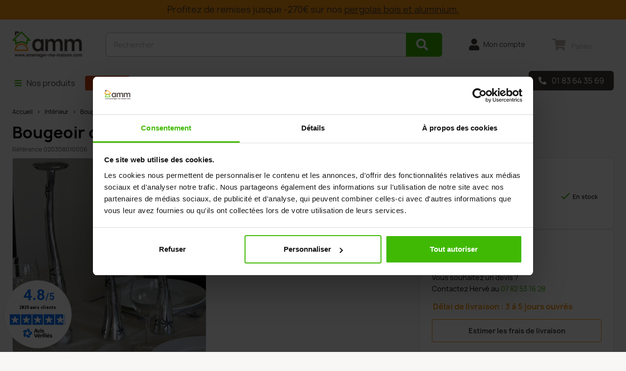

--- FILE ---
content_type: text/html; charset=utf-8
request_url: https://www.amenager-ma-maison.com/bougeoir-chandelier-plein-en-aluminium-etoiles-878.html
body_size: 27431
content:
<!doctype html>
<html lang="fr-FR">

<head>

  
    
  <meta charset="utf-8">


  <meta http-equiv="x-ua-compatible" content="ie=edge">



  <title>Bougeoir chandelier plein en aluminium étoiles</title>
  
    <script data-keepinline="true">
    var ajaxGetProductUrl = '//www.amenager-ma-maison.com/module/cdc_googletagmanager/async';
    var ajaxShippingEvent = 0;
    var ajaxPaymentEvent = 1;

/* datalayer */
dataLayer = window.dataLayer || [];
    let cdcDatalayer = {"pageCategory":"product","event":"view_item","ecommerce":{"currency":"EUR","items":[{"item_name":"Bougeoir chandelier plein en aluminium etoiles","item_id":"878","price":"50.5","price_tax_exc":"50.5","price_tax_inc":"60.6","item_brand":"ALU DESIGN","item_category":"Interieur","item_category2":"Bougeoir photophore bougie","quantity":1,"google_business_vertical":"retail"}],"value":"50.5"},"google_tag_params":{"ecomm_pagetype":"product","ecomm_prodid":"878","ecomm_totalvalue":60.6,"ecomm_totalvalue_tax_exc":50.5,"ecomm_category":"Bougeoir photophore bougie"}};
    dataLayer.push(cdcDatalayer);

/* call to GTM Tag */
(function(w,d,s,l,i){w[l]=w[l]||[];w[l].push({'gtm.start':
new Date().getTime(),event:'gtm.js'});var f=d.getElementsByTagName(s)[0],
j=d.createElement(s),dl=l!='dataLayer'?'&l='+l:'';j.async=true;j.src=
'https://www.googletagmanager.com/gtm.js?id='+i+dl;f.parentNode.insertBefore(j,f);
})(window,document,'script','dataLayer','GTM-5DZCXS6');

/* async call to avoid cache system for dynamic data */
dataLayer.push({
  'event': 'datalayer_ready'
});
</script>
  
  <meta name="description" content="Bougeoir chandelier plein en aluminium étoiles est sur amenager-ma-maison.com. Profitez de tous les avantages de Bougeoir chandelier plein en aluminium étoiles">
  <meta name="keywords" content="">
      <meta name="robots" content="index,follow">
        <link rel="canonical" href="https://www.amenager-ma-maison.com/bougeoir-chandelier-plein-en-aluminium-etoiles-878.html">
    
      
  
  
    <script type="application/ld+json">
  {
    "@context": "https://schema.org",
    "@type": "Organization",
    "name" : "AMENAGER MA MAISON",
    "url" : "https://www.amenager-ma-maison.com/"
         ,"logo": {
        "@type": "ImageObject",
        "url":"https://www.amenager-ma-maison.com/img/logo-1699888234.png"
      }
      }
</script>

<script type="application/ld+json">
  {
    "@context": "https://schema.org",
    "@type": "WebPage",
    "isPartOf": {
      "@type": "WebSite",
      "url":  "https://www.amenager-ma-maison.com/",
      "name": "AMENAGER MA MAISON"
    },
    "name": "Bougeoir chandelier plein en aluminium étoiles",
    "url":  "https://www.amenager-ma-maison.com/bougeoir-chandelier-plein-en-aluminium-etoiles-878.html"
  }
</script>


  <script type="application/ld+json">
    {
      "@context": "https://schema.org",
      "@type": "BreadcrumbList",
      "itemListElement": [
                  {
            "@type": "ListItem",
            "position": 1,
            "name": "Accueil",
            "item": "https://www.amenager-ma-maison.com/"
          },                  {
            "@type": "ListItem",
            "position": 2,
            "name": "Intérieur",
            "item": "https://www.amenager-ma-maison.com/interieur-1951"
          },                  {
            "@type": "ListItem",
            "position": 3,
            "name": "Bougeoir photophore bougie",
            "item": "https://www.amenager-ma-maison.com/interieur/bougeoir-photophore-bougie-1953"
          },                  {
            "@type": "ListItem",
            "position": 4,
            "name": "Bougeoir chandelier plein en aluminium étoiles",
            "item": "https://www.amenager-ma-maison.com/bougeoir-chandelier-plein-en-aluminium-etoiles-878.html"
          }              ]
    }
  </script>
  
  
  
      <script type="application/ld+json">
  {
    "@context": "https://schema.org/",
    "@type": "Product",
    "name": "Bougeoir chandelier plein en aluminium étoiles",
    "description": "Bougeoir chandelier plein en aluminium étoiles est sur amenager-ma-maison.com. Profitez de tous les avantages de Bougeoir chandelier plein en aluminium étoiles",
    "category": "Bougeoir photophore bougie",
    "image" :"https://www.amenager-ma-maison.com/4459-home_default/bougeoir-chandelier-plein-en-aluminium-etoiles.jpg",    "sku": "020308010006",
    "mpn": "020308010006"
    ,"gtin13": "3662622006173"
        ,
    "brand": {
      "@type": "Brand",
      "name": "ALU DESIGN"
    }
    	
        ,
    "weight": {
        "@context": "https://schema.org",
        "@type": "QuantitativeValue",
        "value": "2.500000",
        "unitCode": "kg"
    }
        ,
    "offers": {
      "@type": "Offer",
      "priceCurrency": "EUR",
      "name": "Bougeoir chandelier plein en aluminium étoiles",
      "price": "60.6",
      "url": "https://www.amenager-ma-maison.com/bougeoir-chandelier-plein-en-aluminium-etoiles-878.html",
      "priceValidUntil": "2026-02-14",
	         "shippingDetails": {
         "deliveryTime": {
            "@type": "ShippingDeliveryTime",
            "handlingTime": {
              "@type": "QuantitativeValue",
              "minValue":  1,
              "maxValue":  3,
              "unitCode": "DAY"
            },
            "transitTime": {
              "@type": "QuantitativeValue",
              "minValue": 2,
              "maxValue": 2,
              "unitCode": "DAY"
            }
		}
	   },
                   "image": ["https://www.amenager-ma-maison.com/4459-thickbox_default/bougeoir-chandelier-plein-en-aluminium-etoiles.jpg","https://www.amenager-ma-maison.com/4460-thickbox_default/bougeoir-chandelier-plein-en-aluminium-etoiles.jpg"],
            "sku": "020308010006",
      "mpn": "020308010006",
      "gtin13": "3662622006173",                  "availability": "https://schema.org/InStock",
      "seller": {
        "@type": "Organization",
        "name": "AMENAGER MA MAISON"
      }
    }

      }
</script>

  
  
    
  

  
    <meta property="og:title" content="Bougeoir chandelier plein en aluminium étoiles" />
    <meta property="og:description" content="Bougeoir chandelier plein en aluminium étoiles est sur amenager-ma-maison.com. Profitez de tous les avantages de Bougeoir chandelier plein en aluminium étoiles" />
    <meta property="og:url" content="https://www.amenager-ma-maison.com/bougeoir-chandelier-plein-en-aluminium-etoiles-878.html" />
    <meta property="og:site_name" content="AMENAGER MA MAISON" />
        



  <meta name="viewport" content="width=device-width, initial-scale=1">



  <link rel="icon" type="image/vnd.microsoft.icon" href="https://www.amenager-ma-maison.com/img/favicon.ico?1699888234">
  <link rel="shortcut icon" type="image/x-icon" href="https://www.amenager-ma-maison.com/img/favicon.ico?1699888234">





    <link rel="stylesheet" href="https://www.amenager-ma-maison.com/themes/amm/assets/cache/theme-9f15d6600.css" type="text/css" media="all">




  

  <script type="text/javascript">
        var ajaxUrlAmm = "modules\/ammproduct\/ajax.php";
        var kpopupbaseurl = "https:\/\/www.amenager-ma-maison.com\/";
        var kpopuplocale = "fr";
        var prestashop = {"cart":{"products":[],"totals":{"total":{"type":"total","label":"Total","amount":0,"value":"0,00\u00a0\u20ac"},"total_including_tax":{"type":"total","label":"Total TTC\u00a0:","amount":0,"value":"0,00\u00a0\u20ac"},"total_excluding_tax":{"type":"total","label":"Total HT\u00a0:","amount":0,"value":"0,00\u00a0\u20ac"}},"subtotals":{"products":{"type":"products","label":"Sous-total","amount":0,"value":"0,00\u00a0\u20ac"},"discounts":null,"shipping":{"type":"shipping","label":"","amount":"","value":""},"tax":null},"products_count":0,"summary_string":"0 articles","vouchers":{"allowed":1,"added":[]},"discounts":[],"minimalPurchase":0,"minimalPurchaseRequired":""},"currency":{"id":1,"name":"Euro","iso_code":"EUR","iso_code_num":"978","sign":"\u20ac"},"customer":{"lastname":null,"firstname":null,"email":null,"birthday":null,"newsletter":null,"newsletter_date_add":null,"optin":null,"website":null,"company":null,"siret":null,"ape":null,"is_logged":false,"gender":{"type":null,"name":null},"addresses":[]},"country":{"id_zone":6,"id_currency":0,"call_prefix":33,"iso_code":"FR","active":"1","contains_states":"0","need_identification_number":"0","need_zip_code":"1","zip_code_format":"NNNNN","display_tax_label":"1","name":"France","id":8},"language":{"name":"Fran\u00e7ais (French)","iso_code":"fr","locale":"fr-FR","language_code":"fr-fr","active":"1","is_rtl":"0","date_format_lite":"d\/m\/Y","date_format_full":"d\/m\/Y H:i:s","id":1},"page":{"title":"","canonical":"https:\/\/www.amenager-ma-maison.com\/bougeoir-chandelier-plein-en-aluminium-etoiles-878.html","meta":{"title":"Bougeoir chandelier plein en aluminium \u00e9toiles","description":"Bougeoir chandelier plein en aluminium \u00e9toiles est sur amenager-ma-maison.com. Profitez de tous les avantages de Bougeoir chandelier plein en aluminium \u00e9toiles","keywords":"","robots":"index"},"page_name":"product","body_classes":{"lang-fr":true,"lang-rtl":false,"country-FR":true,"currency-EUR":true,"layout-full-width":true,"page-product":true,"tax-display-enabled":true,"page-customer-account":false,"product-id-878":true,"product-Bougeoir chandelier plein en aluminium \u00e9toiles":true,"product-id-category-1953":true,"product-id-manufacturer-39":true,"product-id-supplier-0":true,"product-available-for-order":true},"admin_notifications":[],"password-policy":{"feedbacks":{"0":"Tr\u00e8s faible","1":"Faible","2":"Moyenne","3":"Fort","4":"Tr\u00e8s fort","Straight rows of keys are easy to guess":"Les suites de touches sur le clavier sont faciles \u00e0 deviner","Short keyboard patterns are easy to guess":"Les mod\u00e8les courts sur le clavier sont faciles \u00e0 deviner.","Use a longer keyboard pattern with more turns":"Utilisez une combinaison de touches plus longue et plus complexe.","Repeats like \"aaa\" are easy to guess":"Les r\u00e9p\u00e9titions (ex. : \"aaa\") sont faciles \u00e0 deviner.","Repeats like \"abcabcabc\" are only slightly harder to guess than \"abc\"":"Les r\u00e9p\u00e9titions (ex. : \"abcabcabc\") sont seulement un peu plus difficiles \u00e0 deviner que \"abc\".","Sequences like abc or 6543 are easy to guess":"Les s\u00e9quences (ex. : abc ou 6543) sont faciles \u00e0 deviner.","Recent years are easy to guess":"Les ann\u00e9es r\u00e9centes sont faciles \u00e0 deviner.","Dates are often easy to guess":"Les dates sont souvent faciles \u00e0 deviner.","This is a top-10 common password":"Ce mot de passe figure parmi les 10 mots de passe les plus courants.","This is a top-100 common password":"Ce mot de passe figure parmi les 100 mots de passe les plus courants.","This is a very common password":"Ceci est un mot de passe tr\u00e8s courant.","This is similar to a commonly used password":"Ce mot de passe est similaire \u00e0 un mot de passe couramment utilis\u00e9.","A word by itself is easy to guess":"Un mot seul est facile \u00e0 deviner.","Names and surnames by themselves are easy to guess":"Les noms et les surnoms seuls sont faciles \u00e0 deviner.","Common names and surnames are easy to guess":"Les noms et les pr\u00e9noms courants sont faciles \u00e0 deviner.","Use a few words, avoid common phrases":"Utilisez quelques mots, \u00e9vitez les phrases courantes.","No need for symbols, digits, or uppercase letters":"Pas besoin de symboles, de chiffres ou de majuscules.","Avoid repeated words and characters":"\u00c9viter de r\u00e9p\u00e9ter les mots et les caract\u00e8res.","Avoid sequences":"\u00c9viter les s\u00e9quences.","Avoid recent years":"\u00c9vitez les ann\u00e9es r\u00e9centes.","Avoid years that are associated with you":"\u00c9vitez les ann\u00e9es qui vous sont associ\u00e9es.","Avoid dates and years that are associated with you":"\u00c9vitez les dates et les ann\u00e9es qui vous sont associ\u00e9es.","Capitalization doesn't help very much":"Les majuscules ne sont pas tr\u00e8s utiles.","All-uppercase is almost as easy to guess as all-lowercase":"Un mot de passe tout en majuscules est presque aussi facile \u00e0 deviner qu'un mot de passe tout en minuscules.","Reversed words aren't much harder to guess":"Les mots invers\u00e9s ne sont pas beaucoup plus difficiles \u00e0 deviner.","Predictable substitutions like '@' instead of 'a' don't help very much":"Les substitutions pr\u00e9visibles comme '\"@\" au lieu de \"a\" n'aident pas beaucoup.","Add another word or two. Uncommon words are better.":"Ajoutez un autre mot ou deux. Pr\u00e9f\u00e9rez les mots peu courants."}}},"shop":{"name":"AMENAGER MA MAISON","logo":"https:\/\/www.amenager-ma-maison.com\/img\/logo-1699888234.png","stores_icon":"https:\/\/www.amenager-ma-maison.com\/img\/logo_stores.png","favicon":"https:\/\/www.amenager-ma-maison.com\/img\/favicon.ico"},"core_js_public_path":"\/themes\/","urls":{"base_url":"https:\/\/www.amenager-ma-maison.com\/","current_url":"https:\/\/www.amenager-ma-maison.com\/bougeoir-chandelier-plein-en-aluminium-etoiles-878.html","shop_domain_url":"https:\/\/www.amenager-ma-maison.com","img_ps_url":"https:\/\/www.amenager-ma-maison.com\/img\/","img_cat_url":"https:\/\/www.amenager-ma-maison.com\/img\/c\/","img_lang_url":"https:\/\/www.amenager-ma-maison.com\/img\/l\/","img_prod_url":"https:\/\/www.amenager-ma-maison.com\/img\/p\/","img_manu_url":"https:\/\/www.amenager-ma-maison.com\/img\/m\/","img_sup_url":"https:\/\/www.amenager-ma-maison.com\/img\/su\/","img_ship_url":"https:\/\/www.amenager-ma-maison.com\/img\/s\/","img_store_url":"https:\/\/www.amenager-ma-maison.com\/img\/st\/","img_col_url":"https:\/\/www.amenager-ma-maison.com\/img\/co\/","img_url":"https:\/\/www.amenager-ma-maison.com\/themes\/amm\/assets\/img\/","css_url":"https:\/\/www.amenager-ma-maison.com\/themes\/amm\/assets\/css\/","js_url":"https:\/\/www.amenager-ma-maison.com\/themes\/amm\/assets\/js\/","pic_url":"https:\/\/www.amenager-ma-maison.com\/upload\/","theme_assets":"https:\/\/www.amenager-ma-maison.com\/themes\/amm\/assets\/","theme_dir":"https:\/\/www.amenager-ma-maison.com\/var\/www\/amenager\/www\/themes\/amm\/","pages":{"address":"https:\/\/www.amenager-ma-maison.com\/adresse","addresses":"https:\/\/www.amenager-ma-maison.com\/adresses","authentication":"https:\/\/www.amenager-ma-maison.com\/authentification","manufacturer":"https:\/\/www.amenager-ma-maison.com\/fabricants","cart":"https:\/\/www.amenager-ma-maison.com\/panier","category":"https:\/\/www.amenager-ma-maison.com\/index.php?controller=category","cms":"https:\/\/www.amenager-ma-maison.com\/index.php?controller=cms","contact":"https:\/\/www.amenager-ma-maison.com\/contactez-nous","discount":"https:\/\/www.amenager-ma-maison.com\/bons-de-reduction","guest_tracking":"https:\/\/www.amenager-ma-maison.com\/guest-tracking","history":"https:\/\/www.amenager-ma-maison.com\/historique-des-commandes","identity":"https:\/\/www.amenager-ma-maison.com\/identite","index":"https:\/\/www.amenager-ma-maison.com\/","my_account":"https:\/\/www.amenager-ma-maison.com\/mon-compte","order_confirmation":"https:\/\/www.amenager-ma-maison.com\/index.php?controller=order-confirmation","order_detail":"https:\/\/www.amenager-ma-maison.com\/index.php?controller=order-detail","order_follow":"https:\/\/www.amenager-ma-maison.com\/details-de-la-commande","order":"https:\/\/www.amenager-ma-maison.com\/commande","order_return":"https:\/\/www.amenager-ma-maison.com\/index.php?controller=order-return","order_slip":"https:\/\/www.amenager-ma-maison.com\/avoirs","pagenotfound":"https:\/\/www.amenager-ma-maison.com\/erreur-404","password":"https:\/\/www.amenager-ma-maison.com\/mot-de-passe-oublie","pdf_invoice":"https:\/\/www.amenager-ma-maison.com\/index.php?controller=pdf-invoice","pdf_order_return":"https:\/\/www.amenager-ma-maison.com\/index.php?controller=pdf-order-return","pdf_order_slip":"https:\/\/www.amenager-ma-maison.com\/index.php?controller=pdf-order-slip","prices_drop":"https:\/\/www.amenager-ma-maison.com\/index.php?controller=prices-drop","product":"https:\/\/www.amenager-ma-maison.com\/index.php?controller=product","registration":"https:\/\/www.amenager-ma-maison.com\/index.php?controller=registration","search":"https:\/\/www.amenager-ma-maison.com\/recherche","sitemap":"https:\/\/www.amenager-ma-maison.com\/plan-du-site","stores":"https:\/\/www.amenager-ma-maison.com\/magasins","supplier":"https:\/\/www.amenager-ma-maison.com\/fournisseurs","new_products":"https:\/\/www.amenager-ma-maison.com\/nouveaux-produits","brands":"https:\/\/www.amenager-ma-maison.com\/fabricants","register":"https:\/\/www.amenager-ma-maison.com\/index.php?controller=registration","order_login":"https:\/\/www.amenager-ma-maison.com\/commande?login=1"},"alternative_langs":[],"actions":{"logout":"https:\/\/www.amenager-ma-maison.com\/?mylogout="},"no_picture_image":{"bySize":{"cart_default":{"url":"https:\/\/www.amenager-ma-maison.com\/img\/p\/fr-default-cart_default.jpg","width":80,"height":80},"small_default":{"url":"https:\/\/www.amenager-ma-maison.com\/img\/p\/fr-default-small_default.jpg","width":98,"height":98},"medium_default":{"url":"https:\/\/www.amenager-ma-maison.com\/img\/p\/fr-default-medium_default.jpg","width":125,"height":125},"home_default":{"url":"https:\/\/www.amenager-ma-maison.com\/img\/p\/fr-default-home_default.jpg","width":250,"height":250},"amm_home_default":{"url":"https:\/\/www.amenager-ma-maison.com\/img\/p\/fr-default-amm_home_default.jpg","width":280,"height":280},"large_default":{"url":"https:\/\/www.amenager-ma-maison.com\/img\/p\/fr-default-large_default.jpg","width":458,"height":458},"amm_abri":{"url":"https:\/\/www.amenager-ma-maison.com\/img\/p\/fr-default-amm_abri.jpg","width":750,"height":458},"thickbox_default":{"url":"https:\/\/www.amenager-ma-maison.com\/img\/p\/fr-default-thickbox_default.jpg","width":800,"height":800}},"small":{"url":"https:\/\/www.amenager-ma-maison.com\/img\/p\/fr-default-cart_default.jpg","width":80,"height":80},"medium":{"url":"https:\/\/www.amenager-ma-maison.com\/img\/p\/fr-default-amm_home_default.jpg","width":280,"height":280},"large":{"url":"https:\/\/www.amenager-ma-maison.com\/img\/p\/fr-default-thickbox_default.jpg","width":800,"height":800},"legend":""}},"configuration":{"display_taxes_label":true,"display_prices_tax_incl":true,"is_catalog":false,"show_prices":true,"opt_in":{"partner":false},"quantity_discount":{"type":"discount","label":"Remise sur prix unitaire"},"voucher_enabled":1,"return_enabled":0},"field_required":[],"breadcrumb":{"links":[{"title":"Accueil","url":"https:\/\/www.amenager-ma-maison.com\/"},{"title":"Int\u00e9rieur","url":"https:\/\/www.amenager-ma-maison.com\/interieur-1951"},{"title":"Bougeoir photophore bougie","url":"https:\/\/www.amenager-ma-maison.com\/interieur\/bougeoir-photophore-bougie-1953"},{"title":"Bougeoir chandelier plein en aluminium \u00e9toiles","url":"https:\/\/www.amenager-ma-maison.com\/bougeoir-chandelier-plein-en-aluminium-etoiles-878.html"}],"count":4},"link":{"protocol_link":"https:\/\/","protocol_content":"https:\/\/"},"time":1769768173,"static_token":"631bb15767f29e750ffa4862a5052d0a","token":"46ca9edf2f7293903e796de28492fc89","debug":false};
        var prestashopFacebookAjaxController = "https:\/\/www.amenager-ma-maison.com\/module\/ps_facebook\/Ajax";
        var psemailsubscription_subscription = "https:\/\/www.amenager-ma-maison.com\/module\/ps_emailsubscription\/subscription";
        var psr_icon_color = "#F19D76";
        var ratio_conv = 0;
        var show_conv = false;
      </script>



  <div class="header-banner">
    
	<script async charset="utf-8" src="https://widgets.rr.skeepers.io/generated/f1fc7fda-b6c2-d724-c95a-11e21e6b122c/65477b06-9813-4c84-8eaf-e3a88911042e.js"></script>
  </div>



  <style>.ets_mm_megamenu .mm_menus_li .h4,
.ets_mm_megamenu .mm_menus_li .h5,
.ets_mm_megamenu .mm_menus_li .h6,
.ets_mm_megamenu .mm_menus_li .h1,
.ets_mm_megamenu .mm_menus_li .h2,
.ets_mm_megamenu .mm_menus_li .h3,
.ets_mm_megamenu .mm_menus_li .h4 *:not(i),
.ets_mm_megamenu .mm_menus_li .h5 *:not(i),
.ets_mm_megamenu .mm_menus_li .h6 *:not(i),
.ets_mm_megamenu .mm_menus_li .h1 *:not(i),
.ets_mm_megamenu .mm_menus_li .h2 *:not(i),
.ets_mm_megamenu .mm_menus_li .h3 *:not(i),
.ets_mm_megamenu .mm_menus_li > a{
    font-family: inherit;
}
.ets_mm_megamenu *:not(.fa):not(i){
    font-family: inherit;
}

.ets_mm_block *{
    font-size: 14px;
}    

@media (min-width: 768px){
/*layout 1*/
    .ets_mm_megamenu.layout_layout1{
        background: ;
    }
    .layout_layout1 .ets_mm_megamenu_content{
      background: linear-gradient(#FFFFFF, #F2F2F2) repeat scroll 0 0 rgba(0, 0, 0, 0);
      background: -webkit-linear-gradient(#FFFFFF, #F2F2F2) repeat scroll 0 0 rgba(0, 0, 0, 0);
      background: -o-linear-gradient(#FFFFFF, #F2F2F2) repeat scroll 0 0 rgba(0, 0, 0, 0);
    }
    .ets_mm_megamenu.layout_layout1:not(.ybc_vertical_menu) .mm_menus_ul{
         background: ;
    }

    #header .layout_layout1:not(.ybc_vertical_menu) .mm_menus_li > a,
    .layout_layout1 .ybc-menu-vertical-button,
    .layout_layout1 .mm_extra_item *{
        color: 
    }
    .layout_layout1 .ybc-menu-vertical-button .ybc-menu-button-toggle_icon_default .icon-bar{
        background-color: 
    }
    .layout_layout1:not(.click_open_submenu) .mm_menus_li:hover > a,
    .layout_layout1.click_open_submenu .mm_menus_li.open_li > a,
    .layout_layout1 .mm_menus_li.active > a,
    #header .layout_layout1:not(.click_open_submenu) .mm_menus_li:hover > a,
    #header .layout_layout1.click_open_submenu .mm_menus_li.open_li > a,
    #header .layout_layout1 .mm_menus_li.menu_hover > a,
    .layout_layout1:hover .ybc-menu-vertical-button,
    .layout_layout1 .mm_extra_item button[type="submit"]:hover i,
    #header .layout_layout1 .mm_menus_li.active > a{
        color: ;
    }
    
    .layout_layout1:not(.ybc_vertical_menu):not(.click_open_submenu) .mm_menus_li > a:before,
    .layout_layout1:not(.ybc_vertical_menu).click_open_submenu .mm_menus_li.open_li > a:before,
    .layout_layout1.ybc_vertical_menu:hover .ybc-menu-vertical-button:before,
    .layout_layout1:hover .ybc-menu-vertical-button .ybc-menu-button-toggle_icon_default .icon-bar,
    .ybc-menu-vertical-button.layout_layout1:hover{background-color: ;}
    
    .layout_layout1:not(.ybc_vertical_menu):not(.click_open_submenu) .mm_menus_li:hover > a,
    .layout_layout1:not(.ybc_vertical_menu).click_open_submenu .mm_menus_li.open_li > a,
    .layout_layout1:not(.ybc_vertical_menu) .mm_menus_li.menu_hover > a,
    .ets_mm_megamenu.layout_layout1.ybc_vertical_menu:hover,
    #header .layout_layout1:not(.ybc_vertical_menu):not(.click_open_submenu) .mm_menus_li:hover > a,
    #header .layout_layout1:not(.ybc_vertical_menu).click_open_submenu .mm_menus_li.open_li > a,
    #header .layout_layout1:not(.ybc_vertical_menu) .mm_menus_li.menu_hover > a,
    .ets_mm_megamenu.layout_layout1.ybc_vertical_menu:hover{
        background: ;
    }
    
    .layout_layout1.ets_mm_megamenu .mm_columns_ul,
    .layout_layout1.ybc_vertical_menu .mm_menus_ul{
        background-color: ;
    }
    #header .layout_layout1 .ets_mm_block_content a,
    #header .layout_layout1 .ets_mm_block_content p,
    .layout_layout1.ybc_vertical_menu .mm_menus_li > a,
    #header .layout_layout1.ybc_vertical_menu .mm_menus_li > a{
        color: ;
    }
    
    .layout_layout1 .mm_columns_ul .h1,
    .layout_layout1 .mm_columns_ul .h2,
    .layout_layout1 .mm_columns_ul .h3,
    .layout_layout1 .mm_columns_ul .h4,
    .layout_layout1 .mm_columns_ul .h5,
    .layout_layout1 .mm_columns_ul .h6,
    .layout_layout1 .mm_columns_ul .ets_mm_block > .h1 a,
    .layout_layout1 .mm_columns_ul .ets_mm_block > .h2 a,
    .layout_layout1 .mm_columns_ul .ets_mm_block > .h3 a,
    .layout_layout1 .mm_columns_ul .ets_mm_block > .h4 a,
    .layout_layout1 .mm_columns_ul .ets_mm_block > .h5 a,
    .layout_layout1 .mm_columns_ul .ets_mm_block > .h6 a,
    #header .layout_layout1 .mm_columns_ul .ets_mm_block > .h1 a,
    #header .layout_layout1 .mm_columns_ul .ets_mm_block > .h2 a,
    #header .layout_layout1 .mm_columns_ul .ets_mm_block > .h3 a,
    #header .layout_layout1 .mm_columns_ul .ets_mm_block > .h4 a,
    #header .layout_layout1 .mm_columns_ul .ets_mm_block > .h5 a,
    #header .layout_layout1 .mm_columns_ul .ets_mm_block > .h6 a,
    .layout_layout1 .mm_columns_ul .h1,
    .layout_layout1 .mm_columns_ul .h2,
    .layout_layout1 .mm_columns_ul .h3,
    .layout_layout1 .mm_columns_ul .h4,
    .layout_layout1 .mm_columns_ul .h5,
    .layout_layout1 .mm_columns_ul .h6{
        color: ;
    }
    
    
    .layout_layout1 li:hover > a,
    .layout_layout1 li > a:hover,
    .layout_layout1 .mm_tabs_li.open .mm_tab_toggle_title,
    .layout_layout1 .mm_tabs_li.open .mm_tab_toggle_title a,
    .layout_layout1 .mm_tabs_li:hover .mm_tab_toggle_title,
    .layout_layout1 .mm_tabs_li:hover .mm_tab_toggle_title a,
    #header .layout_layout1 .mm_tabs_li.open .mm_tab_toggle_title,
    #header .layout_layout1 .mm_tabs_li.open .mm_tab_toggle_title a,
    #header .layout_layout1 .mm_tabs_li:hover .mm_tab_toggle_title,
    #header .layout_layout1 .mm_tabs_li:hover .mm_tab_toggle_title a,
    .layout_layout1.ybc_vertical_menu .mm_menus_li > a,
    #header .layout_layout1 li:hover > a,
    .layout_layout1.ybc_vertical_menu:not(.click_open_submenu) .mm_menus_li:hover > a,
    .layout_layout1.ybc_vertical_menu.click_open_submenu .mm_menus_li.open_li > a,
    #header .layout_layout1.ybc_vertical_menu:not(.click_open_submenu) .mm_menus_li:hover > a,
    #header .layout_layout1.ybc_vertical_menu.click_open_submenu .mm_menus_li.open_li > a,
    #header .layout_layout1 .mm_columns_ul .mm_block_type_product .product-title > a:hover,
    #header .layout_layout1 li > a:hover{color: ;}
    
    
/*end layout 1*/
    
    
    /*layout 2*/
    .ets_mm_megamenu.layout_layout2{
        background-color: #3cabdb;
    }
    
    #header .layout_layout2:not(.ybc_vertical_menu) .mm_menus_li > a,
    .layout_layout2 .ybc-menu-vertical-button,
    .layout_layout2 .mm_extra_item *{
        color: #ffffff
    }
    .layout_layout2 .ybc-menu-vertical-button .ybc-menu-button-toggle_icon_default .icon-bar{
        background-color: #ffffff
    }
    .layout_layout2:not(.ybc_vertical_menu):not(.click_open_submenu) .mm_menus_li:hover > a,
    .layout_layout2:not(.ybc_vertical_menu).click_open_submenu .mm_menus_li.open_li > a,
    .layout_layout2:not(.ybc_vertical_menu) .mm_menus_li.active > a,
    #header .layout_layout2:not(.ybc_vertical_menu):not(.click_open_submenu) .mm_menus_li:hover > a,
    #header .layout_layout2:not(.ybc_vertical_menu).click_open_submenu .mm_menus_li.open_li > a,
    .layout_layout2:hover .ybc-menu-vertical-button,
    .layout_layout2 .mm_extra_item button[type="submit"]:hover i,
    #header .layout_layout2:not(.ybc_vertical_menu) .mm_menus_li.active > a{color: #ffffff;}
    
    .layout_layout2:hover .ybc-menu-vertical-button .ybc-menu-button-toggle_icon_default .icon-bar{
        background-color: #ffffff;
    }
    .layout_layout2:not(.ybc_vertical_menu):not(.click_open_submenu) .mm_menus_li:hover > a,
    .layout_layout2:not(.ybc_vertical_menu).click_open_submenu .mm_menus_li.open_li > a,
    #header .layout_layout2:not(.ybc_vertical_menu):not(.click_open_submenu) .mm_menus_li:hover > a,
    #header .layout_layout2:not(.ybc_vertical_menu).click_open_submenu .mm_menus_li.open_li > a,
    .ets_mm_megamenu.layout_layout2.ybc_vertical_menu:hover{
        background-color: #50b4df;
    }
    
    .layout_layout2.ets_mm_megamenu .mm_columns_ul,
    .layout_layout2.ybc_vertical_menu .mm_menus_ul{
        background-color: #ffffff;
    }
    #header .layout_layout2 .ets_mm_block_content a,
    .layout_layout2.ybc_vertical_menu .mm_menus_li > a,
    #header .layout_layout2.ybc_vertical_menu .mm_menus_li > a,
    #header .layout_layout2 .ets_mm_block_content p{
        color: #666666;
    }
    
    .layout_layout2 .mm_columns_ul .h1,
    .layout_layout2 .mm_columns_ul .h2,
    .layout_layout2 .mm_columns_ul .h3,
    .layout_layout2 .mm_columns_ul .h4,
    .layout_layout2 .mm_columns_ul .h5,
    .layout_layout2 .mm_columns_ul .h6,
    .layout_layout2 .mm_columns_ul .ets_mm_block > .h1 a,
    .layout_layout2 .mm_columns_ul .ets_mm_block > .h2 a,
    .layout_layout2 .mm_columns_ul .ets_mm_block > .h3 a,
    .layout_layout2 .mm_columns_ul .ets_mm_block > .h4 a,
    .layout_layout2 .mm_columns_ul .ets_mm_block > .h5 a,
    .layout_layout2 .mm_columns_ul .ets_mm_block > .h6 a,
    #header .layout_layout2 .mm_columns_ul .ets_mm_block > .h1 a,
    #header .layout_layout2 .mm_columns_ul .ets_mm_block > .h2 a,
    #header .layout_layout2 .mm_columns_ul .ets_mm_block > .h3 a,
    #header .layout_layout2 .mm_columns_ul .ets_mm_block > .h4 a,
    #header .layout_layout2 .mm_columns_ul .ets_mm_block > .h5 a,
    #header .layout_layout2 .mm_columns_ul .ets_mm_block > .h6 a,
    .layout_layout2 .mm_columns_ul .h1,
    .layout_layout2 .mm_columns_ul .h2,
    .layout_layout2 .mm_columns_ul .h3,
    .layout_layout2 .mm_columns_ul .h4,
    .layout_layout2 .mm_columns_ul .h5,
    .layout_layout2 .mm_columns_ul .h6{
        color: #414141;
    }
    
    
    .layout_layout2 li:hover > a,
    .layout_layout2 li > a:hover,
    .layout_layout2 .mm_tabs_li.open .mm_tab_toggle_title,
    .layout_layout2 .mm_tabs_li.open .mm_tab_toggle_title a,
    .layout_layout2 .mm_tabs_li:hover .mm_tab_toggle_title,
    .layout_layout2 .mm_tabs_li:hover .mm_tab_toggle_title a,
    #header .layout_layout2 .mm_tabs_li.open .mm_tab_toggle_title,
    #header .layout_layout2 .mm_tabs_li.open .mm_tab_toggle_title a,
    #header .layout_layout2 .mm_tabs_li:hover .mm_tab_toggle_title,
    #header .layout_layout2 .mm_tabs_li:hover .mm_tab_toggle_title a,
    #header .layout_layout2 li:hover > a,
    .layout_layout2.ybc_vertical_menu .mm_menus_li > a,
    .layout_layout2.ybc_vertical_menu:not(.click_open_submenu) .mm_menus_li:hover > a,
    .layout_layout2.ybc_vertical_menu.click_open_submenu .mm_menus_li.open_li > a,
    #header .layout_layout2.ybc_vertical_menu:not(.click_open_submenu) .mm_menus_li:hover > a,
    #header .layout_layout2.ybc_vertical_menu.click_open_submenu.open_li .mm_menus_li > a,
    #header .layout_layout2 .mm_columns_ul .mm_block_type_product .product-title > a:hover,
    #header .layout_layout2 li > a:hover{color: #fc4444;}
    
    
    
    /*layout 3*/
    .ets_mm_megamenu.layout_layout3,
    .layout_layout3 .mm_tab_li_content{
        background-color: #333333;
        
    }
    #header .layout_layout3:not(.ybc_vertical_menu) .mm_menus_li > a,
    .layout_layout3 .ybc-menu-vertical-button,
    .layout_layout3 .mm_extra_item *{
        color: #ffffff
    }
    .layout_layout3 .ybc-menu-vertical-button .ybc-menu-button-toggle_icon_default .icon-bar{
        background-color: #ffffff
    }
    .layout_layout3:not(.click_open_submenu) .mm_menus_li:hover > a,
    .layout_layout3.click_open_submenu .mm_menus_li.open_li > a,
    .layout_layout3 .mm_menus_li.active > a,
    .layout_layout3 .mm_extra_item button[type="submit"]:hover i,
    #header .layout_layout3:not(.click_open_submenu) .mm_menus_li:hover > a,
    #header .layout_layout3.click_open_submenu .mm_menus_li.open_li > a,
    #header .layout_layout3 .mm_menus_li.active > a,
    .layout_layout3:hover .ybc-menu-vertical-button,
    .layout_layout3:hover .ybc-menu-vertical-button .ybc-menu-button-toggle_icon_default .icon-bar{
        color: #ffffff;
    }
    
    .layout_layout3:not(.ybc_vertical_menu):not(.click_open_submenu) .mm_menus_li:hover > a,
    .layout_layout3:not(.ybc_vertical_menu).click_open_submenu .mm_menus_li.open_li > a,
    #header .layout_layout3:not(.ybc_vertical_menu):not(.click_open_submenu) .mm_menus_li:hover > a,
    #header .layout_layout3:not(.ybc_vertical_menu).click_open_submenu .mm_menus_li.open_li > a,
    .ets_mm_megamenu.layout_layout3.ybc_vertical_menu:hover,
    .layout_layout3 .mm_tabs_li.open .mm_columns_contents_ul,
    .layout_layout3 .mm_tabs_li.open .mm_tab_li_content {
        background-color: #000000;
    }
    .layout_layout3 .mm_tabs_li.open.mm_tabs_has_content .mm_tab_li_content .mm_tab_name::before{
        border-right-color: #000000;
    }
    .layout_layout3.ets_mm_megamenu .mm_columns_ul,
    .ybc_vertical_menu.layout_layout3 .mm_menus_ul.ets_mn_submenu_full_height .mm_menus_li:hover a::before,
    .layout_layout3.ybc_vertical_menu .mm_menus_ul{
        background-color: #000000;
        border-color: #000000;
    }
    #header .layout_layout3 .ets_mm_block_content a,
    #header .layout_layout3 .ets_mm_block_content p,
    .layout_layout3.ybc_vertical_menu .mm_menus_li > a,
    #header .layout_layout3.ybc_vertical_menu .mm_menus_li > a{
        color: #dcdcdc;
    }
    
    .layout_layout3 .mm_columns_ul .h1,
    .layout_layout3 .mm_columns_ul .h2,
    .layout_layout3 .mm_columns_ul .h3,
    .layout_layout3 .mm_columns_ul .h4,
    .layout_layout3 .mm_columns_ul .h5,
    .layout_layout3 .mm_columns_ul .h6,
    .layout_layout3 .mm_columns_ul .ets_mm_block > .h1 a,
    .layout_layout3 .mm_columns_ul .ets_mm_block > .h2 a,
    .layout_layout3 .mm_columns_ul .ets_mm_block > .h3 a,
    .layout_layout3 .mm_columns_ul .ets_mm_block > .h4 a,
    .layout_layout3 .mm_columns_ul .ets_mm_block > .h5 a,
    .layout_layout3 .mm_columns_ul .ets_mm_block > .h6 a,
    #header .layout_layout3 .mm_columns_ul .ets_mm_block > .h1 a,
    #header .layout_layout3 .mm_columns_ul .ets_mm_block > .h2 a,
    #header .layout_layout3 .mm_columns_ul .ets_mm_block > .h3 a,
    #header .layout_layout3 .mm_columns_ul .ets_mm_block > .h4 a,
    #header .layout_layout3 .mm_columns_ul .ets_mm_block > .h5 a,
    #header .layout_layout3 .mm_columns_ul .ets_mm_block > .h6 a,
    .layout_layout3 .mm_columns_ul .h1,
    .layout_layout3 .mm_columns_ul .h2,
    .layout_layout3 .mm_columns_ul .h3,
    .layout_layout3.ybc_vertical_menu:not(.click_open_submenu) .mm_menus_li:hover > a,
    .layout_layout3.ybc_vertical_menu.click_open_submenu .mm_menus_li.open_li > a,
    #header .layout_layout3.ybc_vertical_menu:not(.click_open_submenu) .mm_menus_li:hover > a,
    #header .layout_layout3.ybc_vertical_menu.click_open_submenu .mm_menus_li.open_li > a,
    .layout_layout3 .mm_columns_ul .h4,
    .layout_layout3 .mm_columns_ul .h5,
    .layout_layout3 .mm_columns_ul .h6{
        color: #ec4249;
    }
    
    
    .layout_layout3 li:hover > a,
    .layout_layout3 li > a:hover,
    .layout_layout3 .mm_tabs_li.open .mm_tab_toggle_title,
    .layout_layout3 .mm_tabs_li.open .mm_tab_toggle_title a,
    .layout_layout3 .mm_tabs_li:hover .mm_tab_toggle_title,
    .layout_layout3 .mm_tabs_li:hover .mm_tab_toggle_title a,
    #header .layout_layout3 .mm_tabs_li.open .mm_tab_toggle_title,
    #header .layout_layout3 .mm_tabs_li.open .mm_tab_toggle_title a,
    #header .layout_layout3 .mm_tabs_li:hover .mm_tab_toggle_title,
    #header .layout_layout3 .mm_tabs_li:hover .mm_tab_toggle_title a,
    #header .layout_layout3 li:hover > a,
    #header .layout_layout3 .mm_columns_ul .mm_block_type_product .product-title > a:hover,
    #header .layout_layout3 li > a:hover,
    .layout_layout3.ybc_vertical_menu .mm_menus_li > a,
    .layout_layout3 .has-sub .ets_mm_categories li > a:hover,
    #header .layout_layout3 .has-sub .ets_mm_categories li > a:hover{color: #fc4444;}
    
    
    /*layout 4*/
    
    .ets_mm_megamenu.layout_layout4{
        background-color: #ffffff;
    }
    .ets_mm_megamenu.layout_layout4:not(.ybc_vertical_menu) .mm_menus_ul{
         background: #ffffff;
    }

    #header .layout_layout4:not(.ybc_vertical_menu) .mm_menus_li > a,
    .layout_layout4 .ybc-menu-vertical-button,
    .layout_layout4 .mm_extra_item *{
        color: #333333
    }
    .layout_layout4 .ybc-menu-vertical-button .ybc-menu-button-toggle_icon_default .icon-bar{
        background-color: #333333
    }
    
    .layout_layout4:not(.click_open_submenu) .mm_menus_li:hover > a,
    .layout_layout4.click_open_submenu .mm_menus_li.open_li > a,
    .layout_layout4 .mm_menus_li.active > a,
    #header .layout_layout4:not(.click_open_submenu) .mm_menus_li:hover > a,
    #header .layout_layout4.click_open_submenu .mm_menus_li.open_li > a,
    .layout_layout4:hover .ybc-menu-vertical-button,
    #header .layout_layout4 .mm_menus_li.active > a{color: #ffffff;}
    
    .layout_layout4:hover .ybc-menu-vertical-button .ybc-menu-button-toggle_icon_default .icon-bar{
        background-color: #ffffff;
    }
    
    .layout_layout4:not(.ybc_vertical_menu):not(.click_open_submenu) .mm_menus_li:hover > a,
    .layout_layout4:not(.ybc_vertical_menu).click_open_submenu .mm_menus_li.open_li > a,
    .layout_layout4:not(.ybc_vertical_menu) .mm_menus_li.active > a,
    .layout_layout4:not(.ybc_vertical_menu) .mm_menus_li:hover > span, 
    .layout_layout4:not(.ybc_vertical_menu) .mm_menus_li.active > span,
    #header .layout_layout4:not(.ybc_vertical_menu):not(.click_open_submenu) .mm_menus_li:hover > a,
    #header .layout_layout4:not(.ybc_vertical_menu).click_open_submenu .mm_menus_li.open_li > a,
    #header .layout_layout4:not(.ybc_vertical_menu) .mm_menus_li.active > a,
    .layout_layout4:not(.ybc_vertical_menu):not(.click_open_submenu) .mm_menus_li:hover > a,
    .layout_layout4:not(.ybc_vertical_menu).click_open_submenu .mm_menus_li.open_li > a,
    #header .layout_layout4:not(.ybc_vertical_menu):not(.click_open_submenu) .mm_menus_li:hover > a,
    #header .layout_layout4:not(.ybc_vertical_menu).click_open_submenu .mm_menus_li.open_li > a,
    .ets_mm_megamenu.layout_layout4.ybc_vertical_menu:hover,
    #header .layout_layout4 .mm_menus_li:hover > span, 
    #header .layout_layout4 .mm_menus_li.active > span{
        background-color: #ec4249;
    }
    .layout_layout4 .ets_mm_megamenu_content {
      border-bottom-color: #ec4249;
    }
    
    .layout_layout4.ets_mm_megamenu .mm_columns_ul,
    .ybc_vertical_menu.layout_layout4 .mm_menus_ul .mm_menus_li:hover a::before,
    .layout_layout4.ybc_vertical_menu .mm_menus_ul{
        background-color: #ffffff;
    }
    #header .layout_layout4 .ets_mm_block_content a,
    .layout_layout4.ybc_vertical_menu .mm_menus_li > a,
    #header .layout_layout4.ybc_vertical_menu .mm_menus_li > a,
    #header .layout_layout4 .ets_mm_block_content p{
        color: #666666;
    }
    
    .layout_layout4 .mm_columns_ul .h1,
    .layout_layout4 .mm_columns_ul .h2,
    .layout_layout4 .mm_columns_ul .h3,
    .layout_layout4 .mm_columns_ul .h4,
    .layout_layout4 .mm_columns_ul .h5,
    .layout_layout4 .mm_columns_ul .h6,
    .layout_layout4 .mm_columns_ul .ets_mm_block > .h1 a,
    .layout_layout4 .mm_columns_ul .ets_mm_block > .h2 a,
    .layout_layout4 .mm_columns_ul .ets_mm_block > .h3 a,
    .layout_layout4 .mm_columns_ul .ets_mm_block > .h4 a,
    .layout_layout4 .mm_columns_ul .ets_mm_block > .h5 a,
    .layout_layout4 .mm_columns_ul .ets_mm_block > .h6 a,
    #header .layout_layout4 .mm_columns_ul .ets_mm_block > .h1 a,
    #header .layout_layout4 .mm_columns_ul .ets_mm_block > .h2 a,
    #header .layout_layout4 .mm_columns_ul .ets_mm_block > .h3 a,
    #header .layout_layout4 .mm_columns_ul .ets_mm_block > .h4 a,
    #header .layout_layout4 .mm_columns_ul .ets_mm_block > .h5 a,
    #header .layout_layout4 .mm_columns_ul .ets_mm_block > .h6 a,
    .layout_layout4 .mm_columns_ul .h1,
    .layout_layout4 .mm_columns_ul .h2,
    .layout_layout4 .mm_columns_ul .h3,
    .layout_layout4 .mm_columns_ul .h4,
    .layout_layout4 .mm_columns_ul .h5,
    .layout_layout4 .mm_columns_ul .h6{
        color: #414141;
    }
    
    .layout_layout4 li:hover > a,
    .layout_layout4 li > a:hover,
    .layout_layout4 .mm_tabs_li.open .mm_tab_toggle_title,
    .layout_layout4 .mm_tabs_li.open .mm_tab_toggle_title a,
    .layout_layout4 .mm_tabs_li:hover .mm_tab_toggle_title,
    .layout_layout4 .mm_tabs_li:hover .mm_tab_toggle_title a,
    #header .layout_layout4 .mm_tabs_li.open .mm_tab_toggle_title,
    #header .layout_layout4 .mm_tabs_li.open .mm_tab_toggle_title a,
    #header .layout_layout4 .mm_tabs_li:hover .mm_tab_toggle_title,
    #header .layout_layout4 .mm_tabs_li:hover .mm_tab_toggle_title a,
    #header .layout_layout4 li:hover > a,
    .layout_layout4.ybc_vertical_menu .mm_menus_li > a,
    .layout_layout4.ybc_vertical_menu:not(.click_open_submenu) .mm_menus_li:hover > a,
    .layout_layout4.ybc_vertical_menu.click_open_submenu .mm_menus_li.open_li > a,
    #header .layout_layout4.ybc_vertical_menu:not(.click_open_submenu) .mm_menus_li:hover > a,
    #header .layout_layout4.ybc_vertical_menu.click_open_submenu .mm_menus_li.open_li > a,
    #header .layout_layout4 .mm_columns_ul .mm_block_type_product .product-title > a:hover,
    #header .layout_layout4 li > a:hover{color: #ec4249;}
    
    /* end layout 4*/
    
    
    
    
    /* Layout 5*/
    .ets_mm_megamenu.layout_layout5{
        background-color: #f6f6f6;
    }
    .ets_mm_megamenu.layout_layout5:not(.ybc_vertical_menu) .mm_menus_ul{
         background: #f6f6f6;
    }
    
    #header .layout_layout5:not(.ybc_vertical_menu) .mm_menus_li > a,
    .layout_layout5 .ybc-menu-vertical-button,
    .layout_layout5 .mm_extra_item *{
        color: #333333
    }
    .layout_layout5 .ybc-menu-vertical-button .ybc-menu-button-toggle_icon_default .icon-bar{
        background-color: #333333
    }
    .layout_layout5:not(.click_open_submenu) .mm_menus_li:hover > a,
    .layout_layout5.click_open_submenu .mm_menus_li.open_li > a,
    .layout_layout5 .mm_menus_li.active > a,
    .layout_layout5 .mm_extra_item button[type="submit"]:hover i,
    #header .layout_layout5:not(.click_open_submenu) .mm_menus_li:hover > a,
    #header .layout_layout5.click_open_submenu .mm_menus_li.open_li > a,
    #header .layout_layout5 .mm_menus_li.active > a,
    .layout_layout5:hover .ybc-menu-vertical-button{
        color: #ec4249;
    }
    .layout_layout5:hover .ybc-menu-vertical-button .ybc-menu-button-toggle_icon_default .icon-bar{
        background-color: #ec4249;
    }
    
    .layout_layout5 .mm_menus_li > a:before{background-color: #ec4249;}
    

    .layout_layout5:not(.ybc_vertical_menu):not(.click_open_submenu) .mm_menus_li:hover > a,
    .layout_layout5:not(.ybc_vertical_menu).click_open_submenu .mm_menus_li.open_li > a,
    #header .layout_layout5:not(.ybc_vertical_menu):not(.click_open_submenu) .mm_menus_li:hover > a,
    #header .layout_layout5:not(.ybc_vertical_menu).click_open_submenu .mm_menus_li.open_li > a,
    .ets_mm_megamenu.layout_layout5.ybc_vertical_menu:hover,
    #header .layout_layout5:not(.click_open_submenu) .mm_menus_li:hover > a,
    #header .layout_layout5.click_open_submenu .mm_menus_li.open_li > a{
        background-color: ;
    }
    
    .layout_layout5.ets_mm_megamenu .mm_columns_ul,
    .ybc_vertical_menu.layout_layout5 .mm_menus_ul .mm_menus_li:hover a::before,
    .layout_layout5.ybc_vertical_menu .mm_menus_ul{
        background-color: #ffffff;
    }
    #header .layout_layout5 .ets_mm_block_content a,
    .layout_layout5.ybc_vertical_menu .mm_menus_li > a,
    #header .layout_layout5.ybc_vertical_menu .mm_menus_li > a,
    #header .layout_layout5 .ets_mm_block_content p{
        color: #333333;
    }
    
    .layout_layout5 .mm_columns_ul .h1,
    .layout_layout5 .mm_columns_ul .h2,
    .layout_layout5 .mm_columns_ul .h3,
    .layout_layout5 .mm_columns_ul .h4,
    .layout_layout5 .mm_columns_ul .h5,
    .layout_layout5 .mm_columns_ul .h6,
    .layout_layout5 .mm_columns_ul .ets_mm_block > .h1 a,
    .layout_layout5 .mm_columns_ul .ets_mm_block > .h2 a,
    .layout_layout5 .mm_columns_ul .ets_mm_block > .h3 a,
    .layout_layout5 .mm_columns_ul .ets_mm_block > .h4 a,
    .layout_layout5 .mm_columns_ul .ets_mm_block > .h5 a,
    .layout_layout5 .mm_columns_ul .ets_mm_block > .h6 a,
    #header .layout_layout5 .mm_columns_ul .ets_mm_block > .h1 a,
    #header .layout_layout5 .mm_columns_ul .ets_mm_block > .h2 a,
    #header .layout_layout5 .mm_columns_ul .ets_mm_block > .h3 a,
    #header .layout_layout5 .mm_columns_ul .ets_mm_block > .h4 a,
    #header .layout_layout5 .mm_columns_ul .ets_mm_block > .h5 a,
    #header .layout_layout5 .mm_columns_ul .ets_mm_block > .h6 a,
    .layout_layout5 .mm_columns_ul .h1,
    .layout_layout5 .mm_columns_ul .h2,
    .layout_layout5 .mm_columns_ul .h3,
    .layout_layout5 .mm_columns_ul .h4,
    .layout_layout5 .mm_columns_ul .h5,
    .layout_layout5 .mm_columns_ul .h6{
        color: #414141;
    }
    
    .layout_layout5 li:hover > a,
    .layout_layout5 li > a:hover,
    .layout_layout5 .mm_tabs_li.open .mm_tab_toggle_title,
    .layout_layout5 .mm_tabs_li.open .mm_tab_toggle_title a,
    .layout_layout5 .mm_tabs_li:hover .mm_tab_toggle_title,
    .layout_layout5 .mm_tabs_li:hover .mm_tab_toggle_title a,
    #header .layout_layout5 .mm_tabs_li.open .mm_tab_toggle_title,
    #header .layout_layout5 .mm_tabs_li.open .mm_tab_toggle_title a,
    #header .layout_layout5 .mm_tabs_li:hover .mm_tab_toggle_title,
    #header .layout_layout5 .mm_tabs_li:hover .mm_tab_toggle_title a,
    .layout_layout5.ybc_vertical_menu .mm_menus_li > a,
    #header .layout_layout5 li:hover > a,
    .layout_layout5.ybc_vertical_menu:not(.click_open_submenu) .mm_menus_li:hover > a,
    .layout_layout5.ybc_vertical_menu.click_open_submenu .mm_menus_li.open_li > a,
    #header .layout_layout5.ybc_vertical_menu:not(.click_open_submenu) .mm_menus_li:hover > a,
    #header .layout_layout5.ybc_vertical_menu.click_open_submenu .mm_menus_li.open_li > a,
    #header .layout_layout5 .mm_columns_ul .mm_block_type_product .product-title > a:hover,
    #header .layout_layout5 li > a:hover{color: #ec4249;}
    
    /*end layout 5*/
}


@media (max-width: 767px){
    .ybc-menu-vertical-button,
    .transition_floating .close_menu, 
    .transition_full .close_menu{
        background-color: ;
        color: ;
    }
    .transition_floating .close_menu *, 
    .transition_full .close_menu *,
    .ybc-menu-vertical-button .icon-bar{
        color: ;
    }

    .close_menu .icon-bar,
    .ybc-menu-vertical-button .icon-bar {
      background-color: ;
    }
    .mm_menus_back_icon{
        border-color: ;
    }
    
    .layout_layout1:not(.click_open_submenu) .mm_menus_li:hover > a,
    .layout_layout1.click_open_submenu .mm_menus_li.open_li > a,
    .layout_layout1 .mm_menus_li.menu_hover > a,
    #header .layout_layout1 .mm_menus_li.menu_hover > a,
    #header .layout_layout1:not(.click_open_submenu) .mm_menus_li:hover > a,
    #header .layout_layout1.click_open_submenu .mm_menus_li.open_li > a{
        color: ;
    }
    
    
    .layout_layout1:not(.click_open_submenu) .mm_menus_li:hover > a,
    .layout_layout1.click_open_submenu .mm_menus_li.open_li > a,
    .layout_layout1 .mm_menus_li.menu_hover > a,
    #header .layout_layout1 .mm_menus_li.menu_hover > a,
    #header .layout_layout1:not(.click_open_submenu) .mm_menus_li:hover > a,
    #header .layout_layout1.click_open_submenu .mm_menus_li.open_li > a{
        background-color: ;
    }
    .layout_layout1 li:hover > a,
    .layout_layout1 li > a:hover,
    #header .layout_layout1 li:hover > a,
    #header .layout_layout1 .mm_columns_ul .mm_block_type_product .product-title > a:hover,
    #header .layout_layout1 li > a:hover{
        color: ;
    }
    
    /*------------------------------------------------------*/
    
    
    .layout_layout2:not(.click_open_submenu) .mm_menus_li:hover > a,
    .layout_layout2.click_open_submenu .mm_menus_li.open_li > a,
    #header .layout_layout2:not(.click_open_submenu) .mm_menus_li:hover > a,
    #header .layout_layout2.click_open_submenu .mm_menus_li.open_li > a
    {color: #ffffff;}
    .layout_layout2 .mm_has_sub.mm_menus_li:hover .arrow::before{
        border-color: #ffffff;
    }
    
    .layout_layout2:not(.click_open_submenu) .mm_menus_li:hover > a,
    .layout_layout2.click_open_submenu .mm_menus_li.open_li > a,
    #header .layout_layout2:not(.click_open_submenu) .mm_menus_li:hover > a,
    #header .layout_layout2.click_open_submenu .mm_menus_li.open_li > a{
        background-color: #50b4df;
    }
    .layout_layout2 li:hover > a,
    .layout_layout2 li > a:hover,
    #header .layout_layout2 li:hover > a,
    #header .layout_layout2 .mm_columns_ul .mm_block_type_product .product-title > a:hover,
    #header .layout_layout2 li > a:hover{color: #fc4444;}
    
    /*------------------------------------------------------*/
    
    

    .layout_layout3:not(.click_open_submenu) .mm_menus_li:hover > a,
    .layout_layout3.click_open_submenu .mm_menus_li.open_li > a,
    #header .layout_layout3:not(.click_open_submenu) .mm_menus_li:hover > a,
    #header .layout_layout3.click_open_submenu .mm_menus_li.open_li > a{
        color: #ffffff;
    }
    .layout_layout3 .mm_has_sub.mm_menus_li:hover .arrow::before{
        border-color: #ffffff;
    }
    
    .layout_layout3:not(.click_open_submenu) .mm_menus_li:hover > a,
    .layout_layout3.click_open_submenu .mm_menus_li.open_li > a,
    #header .layout_layout3:not(.click_open_submenu) .mm_menus_li:hover > a,
    #header .layout_layout3.click_open_submenu .mm_menus_li.open_li > a{
        background-color: #000000;
    }
    .layout_layout3 li:hover > a,
    .layout_layout3 li > a:hover,
    #header .layout_layout3 li:hover > a,
    #header .layout_layout3 .mm_columns_ul .mm_block_type_product .product-title > a:hover,
    #header .layout_layout3 li > a:hover,
    .layout_layout3 .has-sub .ets_mm_categories li > a:hover,
    #header .layout_layout3 .has-sub .ets_mm_categories li > a:hover{color: #fc4444;}
    
    
    
    /*------------------------------------------------------*/
    
    
    .layout_layout4:not(.click_open_submenu) .mm_menus_li:hover > a,
    .layout_layout4.click_open_submenu .mm_menus_li.open_li > a,
    #header .layout_layout4:not(.click_open_submenu) .mm_menus_li:hover > a,
    #header .layout_layout4.click_open_submenu .mm_menus_li.open_li > a{
        color: #ffffff;
    }
    
    .layout_layout4 .mm_has_sub.mm_menus_li:hover .arrow::before{
        border-color: #ffffff;
    }
    
    .layout_layout4:not(.click_open_submenu) .mm_menus_li:hover > a,
    .layout_layout4.click_open_submenu .mm_menus_li.open_li > a,
    #header .layout_layout4:not(.click_open_submenu) .mm_menus_li:hover > a,
    #header .layout_layout4.click_open_submenu .mm_menus_li.open_li > a{
        background-color: #ec4249;
    }
    .layout_layout4 li:hover > a,
    .layout_layout4 li > a:hover,
    #header .layout_layout4 li:hover > a,
    #header .layout_layout4 .mm_columns_ul .mm_block_type_product .product-title > a:hover,
    #header .layout_layout4 li > a:hover{color: #ec4249;}
    
    
    /*------------------------------------------------------*/
    
    
    .layout_layout5:not(.click_open_submenu) .mm_menus_li:hover > a,
    .layout_layout5.click_open_submenu .mm_menus_li.open_li > a,
    #header .layout_layout5:not(.click_open_submenu) .mm_menus_li:hover > a,
    #header .layout_layout5.click_open_submenu .mm_menus_li.open_li > a{
        color: #ec4249;
    }

    .layout_layout5 .mm_has_sub.mm_menus_li:hover .arrow::before{
        border-color: #ec4249;
    }
    
    .layout_layout5:not(.click_open_submenu) .mm_menus_li:hover > a,
    .layout_layout5.click_open_submenu .mm_menus_li.open_li > a,
    #header .layout_layout5:not(.click_open_submenu) .mm_menus_li:hover > a,
    #header .layout_layout5.click_open_submenu .mm_menus_li.open_li > a{
        background-color: ;
    }
    .layout_layout5 li:hover > a,
    .layout_layout5 li > a:hover,
    #header .layout_layout5 li:hover > a,
    #header .layout_layout5 .mm_columns_ul .mm_block_type_product .product-title > a:hover,
    #header .layout_layout5 li > a:hover{color: #ec4249;}
    
    /*------------------------------------------------------*/
    
    
    
    
}

















</style>
<script type="text/javascript">
    var Days_text = 'Journée(s)';
    var Hours_text = 'Heure(s)';
    var Mins_text = 'Min(s)';
    var Sec_text = 'Sec(s)';
</script>



  
  <meta property="og:type" content="product">
      <meta property="og:image" content="https://www.amenager-ma-maison.com/4459-thickbox_default/bougeoir-chandelier-plein-en-aluminium-etoiles.jpg">
  
      <meta property="product:pretax_price:amount" content="50.5">
    <meta property="product:pretax_price:currency" content="EUR">
    <meta property="product:price:amount" content="60.6">
    <meta property="product:price:currency" content="EUR">
        <meta property="product:weight:value" content="2.500000">
    <meta property="product:weight:units" content="kg">
  
</head>

<body id="product" class="lang-fr country-fr currency-eur layout-full-width page-product tax-display-enabled product-id-878 product-bougeoir-chandelier-plein-en-aluminium-etoiles product-id-category-1953 product-id-manufacturer-39 product-id-supplier-0 product-available-for-order">

  
    <!-- Google Tag Manager (noscript) -->
<noscript><iframe src="https://www.googletagmanager.com/ns.html?id=GTM-5DZCXS6"
height="0" width="0" style="display:none;visibility:hidden"></iframe></noscript>
<!-- End Google Tag Manager (noscript) -->

  

  <main>
    
          

    <header id="header">
	  <!-- Begin modules/ammpub/views/hook/banner.tpl -->
<div class="container " id="ammpub">
      <div class="row">
            <div id="infos-banner">Profitez de remises jusque -270€ sur nos <a href="/amenagement-exterieur/mobilier-de-jardin/tonnelle-pergola-2238" style="text-decoration: underline;">pergolas bois et aluminium.</a>
            </div>
        </div>
</div> 
<!-- End modules/ammpub/views/hook/banner.tpl -->       
      
        


  <nav class="header-nav">
    <div class="container">
      <div class="row">
        <div id="_mobile_mega_menu">
                  </div>
        <div class="top-logo">
                                    
  <a href="https://www.amenager-ma-maison.com/">
    <img
      class="logo img-fluid"
      src="https://www.amenager-ma-maison.com/img/logo-1699888234.png"
      alt="AMENAGER MA MAISON"
      width="169"
      height="63">
  </a>

                              </div>
        <div class="header-nav-wrapper hidden-sm-down">
          <div id="search_widget" class="search-widgets" data-search-controller-url="//www.amenager-ma-maison.com/recherche">
  <form method="get" action="//www.amenager-ma-maison.com/recherche">
    <input type="hidden" name="controller" value="search">
    
    <input type="text" name="s" value="" placeholder="Rechercher" aria-label="Rechercher">
 
    <button class="btn btn-primary float-xs-right" name="search" type="submit" value="1">
        <i class="fa fa-search"></i>
    </button>
  </form>
</div>

          
<div id="_desktop_user_info">
  <div class="tel-info ">
    <a href="tel:+33183643569" >
      <i class="fa fa-phone"></i>
    </a>  
  </div>
  <div class="user-info ">
          <a
        href="https://www.amenager-ma-maison.com/authentification?back=https%3A%2F%2Fwww.amenager-ma-maison.com%2Fbougeoir-chandelier-plein-en-aluminium-etoiles-878.html"
        title="Identifiez-vous"
        rel="nofollow"
      >
        <i class="fa fa-user"></i><span>Mon compte</span>
      </a>
      </div>
</div>


<div id="_desktop_cart">
  <div class="blockcart cart-preview inactive" data-refresh-url="//www.amenager-ma-maison.com/module/ps_shoppingcart/ajax">
    <div class="header">
              <i class="fa fa-shopping-cart" aria-hidden="true"></i>
        <span>
         Panier 
        <span class="cart-products-count">(0)</span>
        </span>
          </div>
  </div>
</div>

        </div>
        <div class="hidden-md-up text-sm-center mobile">
          <div id="_mobile_user_info"></div>
          <div id="_mobile_cart"></div>
        </div>
      </div>
    </div>
  </nav>



  <div class="header-top">

    <div class="container">
      <div class="row">

        <div class="header-top-right position-static">

           
<!-- Module Presta Blog -->

<div id="prestablog_displayslider">


</div>

<!-- Module Presta Blog -->


        </div>
      </div>
      <div id="mobile_top_menu_wrapper" class="row hidden-md-up" style="display:none;">
        <div class="js-top-menu mobile" id="_mobile_top_menu"></div>
        <div class="js-top-menu-bottom">
          <div id="_mobile_currency_selector"></div>
          <div id="_mobile_language_selector"></div>
          <div id="_mobile_contact_link"></div>
        </div>
      </div>
    </div>
  </div>
<div id="_desktop_mega_menu">
         <div class="ets_mm_megamenu 
        layout_layout1 
         show_icon_in_mobile 
          
        transition_fade   
        transition_floating 
        amm-megamenu 
        sticky_enabled 
         
        ets-dir-ltr        hook-default        single_layout         disable_sticky_mobile          hover         "
        data-bggray="bg_gray"
        >
        <div class="ets_mm_megamenu_content">
            <div class="container">
                <div class="ets_mm_megamenu_content_content">
                    <div class="ybc-menu-toggle ybc-menu-btn closed">
                        <span class="ybc-menu-button-toggle_icon">
                            <i class="icon-bar"></i>
                            <i class="icon-bar"></i>
                            <i class="icon-bar"></i>
                        </span>
                                            </div>
                        <ul class="mm_menus_ul  ">
        <li class="close_menu">
            <div class="pull-left">
                <span class="mm_menus_back">
                    <i class="icon-bar"></i>
                    <i class="icon-bar"></i>
                    <i class="icon-bar"></i>
                </span>
                Menu
            </div>
            <div class="pull-right">
                <span class="mm_menus_back_icon"></span>
                Retour
            </div>
        </li>
                    <li id="mm_menu_2" class="mm_menus_li mm_menus_li_tab mm_sub_align_full mm_has_sub display_tabs_in_full_width display_tabs_in_full_width hover "
                style="width: auto;">
                <a class="ets_mm_url"                         href="https://www.amenager-ma-maison.com/"
                        style="font-size:16px;">
                    <span class="mm_menu_content_title">
                                                    <i class="fa fa-bars"></i>
                                                Nos produits
                                                                    </span>
                </a>
                                                            <span class="arrow closed"></span>
                                                                                                <ul class="mm_columns_ul mm_columns_ul_tab "
                            style="width:100%; font-size:14px;">
                                                            <li class="mm_tabs_li open menu_ver_alway_open_first mm_tabs_has_content   ver_alway_hide">
                                    <div class="mm_tab_li_content closed"
                                         style="width: 230px">
                                        <span class="mm_tab_name mm_tab_toggle mm_tab_has_child">
                                            <span class="mm_tab_toggle_title">
                                                                                                    <a class="ets_mm_url" href="https://www.amenager-ma-maison.com/sol-exterieur-2107">
                                                                                                                                                        Sol Extérieur
                                                                                                                                                        </a>
                                                                                            </span>
                                        </span>
                                    </div>
                                                                            <ul class="mm_columns_contents_ul "
                                            style="230px ; left: 230px;right: 230px;">
                                                                                            <li class="mm_columns_li column_size_3  mm_has_sub">
                                                                                                            <ul class="mm_blocks_ul">
                                                                                                                            <li data-id-block="17"
                                                                    class="mm_blocks_li">
                                                                        
    <div class="ets_mm_block mm_block_type_category">
                    <span class="h4"  style="font-size:16px">
                <a href="https://www.amenager-ma-maison.com/sol-exterieur/dalle-de-terrasse-2108"  style="font-size:16px">                    Dalle de terrasse
                    </a>            </span>
                <div class="ets_mm_block_content">        
                                <ul class="ets_mm_categories">
                    <li >
                <a class="ets_mm_url" href="https://www.amenager-ma-maison.com/sol-exterieur/dalle-de-terrasse/dalle-a-engazonner-2123">Dalle à engazonner</a>
                            </li>
                    <li >
                <a class="ets_mm_url" href="https://www.amenager-ma-maison.com/sol-exterieur/dalle-de-terrasse/dalle-de-terrasse-en-composite-2117">Dalle composite - Dalle plastique</a>
                            </li>
                    <li >
                <a class="ets_mm_url" href="https://www.amenager-ma-maison.com/sol-exterieur/dalle-de-terrasse/dalle-de-terrasse-en-beton-2120">Dalle de terrasse en béton</a>
                            </li>
                    <li >
                <a class="ets_mm_url" href="https://www.amenager-ma-maison.com/sol-exterieur/dalle-de-terrasse/dalle-de-terrasse-en-bois-2116">Dalle de terrasse en bois</a>
                            </li>
                    <li >
                <a class="ets_mm_url" href="https://www.amenager-ma-maison.com/sol-exterieur/dalle-de-terrasse/dalle-stabilisatrice-de-graviers-2122">Dalle stabilisatrice de graviers / stabilisateur</a>
                            </li>
                    <li >
                <a class="ets_mm_url" href="https://www.amenager-ma-maison.com/sol-exterieur/dalle-de-terrasse/dalle-de-terrasse-en-pierre-naturelle-2118">Dalle terrasse pierre naturelle</a>
                            </li>
                    <li >
                <a class="ets_mm_url" href="https://www.amenager-ma-maison.com/sol-exterieur/dalle-de-terrasse/dalle-de-terrasse-en-pierre-reconstituee-2119">Dalle terrasse pierre reconstituée</a>
                            </li>
            </ul>
                    </div>
    </div>
    <div class="clearfix"></div>

                                                                </li>
                                                                                                                            <li data-id-block="18"
                                                                    class="mm_blocks_li">
                                                                        
    <div class="ets_mm_block mm_block_type_category">
                    <span class="h4"  style="font-size:16px">
                <a href="https://www.amenager-ma-maison.com/sol-exterieur/lame-de-terrasse-2109"  style="font-size:16px">                    Lame de terrasse
                    </a>            </span>
                <div class="ets_mm_block_content">        
                                <ul class="ets_mm_categories">
                    <li >
                <a class="ets_mm_url" href="https://www.amenager-ma-maison.com/sol-exterieur/lame-de-terrasse/lame-de-terrasse-en-composite-2125">Lame de terrasse composite</a>
                            </li>
                    <li >
                <a class="ets_mm_url" href="https://www.amenager-ma-maison.com/sol-exterieur/lame-de-terrasse/lame-de-terrasse-en-bois-2124">Lame de terrasse en bois</a>
                            </li>
                    <li >
                <a class="ets_mm_url" href="https://www.amenager-ma-maison.com/sol-exterieur/lame-de-terrasse/lame-de-terrasse-en-pierre-reconstituee-2126">Lame de terrasse en pierre reconstituée</a>
                            </li>
            </ul>
                    </div>
    </div>
    <div class="clearfix"></div>

                                                                </li>
                                                                                                                    </ul>
                                                                                                    </li>
                                                                                            <li class="mm_columns_li column_size_3  mm_has_sub">
                                                                                                            <ul class="mm_blocks_ul">
                                                                                                                            <li data-id-block="20"
                                                                    class="mm_blocks_li">
                                                                        
    <div class="ets_mm_block mm_block_type_category">
                    <span class="h4"  style="font-size:16px">
                <a href="https://www.amenager-ma-maison.com/sol-exterieur/pave-terrasse-2111"  style="font-size:16px">                    Pavé de terrasse
                    </a>            </span>
                <div class="ets_mm_block_content">        
                                <ul class="ets_mm_categories">
                    <li >
                <a class="ets_mm_url" href="https://www.amenager-ma-maison.com/sol-exterieur/pave-terrasse/pave-en-beton-2129">Pavé en béton</a>
                            </li>
                    <li >
                <a class="ets_mm_url" href="https://www.amenager-ma-maison.com/sol-exterieur/pave-terrasse/pave-en-pierre-naturelle-2127">Pavé en pierre naturelle</a>
                            </li>
                    <li >
                <a class="ets_mm_url" href="https://www.amenager-ma-maison.com/sol-exterieur/pave-terrasse/pave-en-pierre-reconstituee-2128">Pavé en pierre reconstituée</a>
                            </li>
            </ul>
                    </div>
    </div>
    <div class="clearfix"></div>

                                                                </li>
                                                                                                                            <li data-id-block="31"
                                                                    class="mm_blocks_li">
                                                                        
    <div class="ets_mm_block mm_block_type_category">
                    <span class="h4"  style="font-size:16px">
                <a href="https://www.amenager-ma-maison.com/sol-exterieur/margelle-de-piscine-2112"  style="font-size:16px">                    Margelle de piscine
                    </a>            </span>
                <div class="ets_mm_block_content">        
                                <ul class="ets_mm_categories">
                    <li >
                <a class="ets_mm_url" href="https://www.amenager-ma-maison.com/sol-exterieur/margelle-de-piscine/kit-margelles-de-piscine-2133">Kit margelles de piscine</a>
                            </li>
                    <li >
                <a class="ets_mm_url" href="https://www.amenager-ma-maison.com/sol-exterieur/margelle-de-piscine/margelle-en-pierre-naturelle-2131">Margelle en Pierre Naturelle</a>
                            </li>
                    <li >
                <a class="ets_mm_url" href="https://www.amenager-ma-maison.com/sol-exterieur/margelle-de-piscine/margelle-en-pierre-reconstituee-2130">Margelle en Pierre reconstituée</a>
                            </li>
            </ul>
                    </div>
    </div>
    <div class="clearfix"></div>

                                                                </li>
                                                                                                                            <li data-id-block="55"
                                                                    class="mm_blocks_li">
                                                                        
    <div class="ets_mm_block mm_block_type_category">
                    <span class="h4"  style="font-size:16px">
                <a href="https://www.amenager-ma-maison.com/sol-exterieur/carrelage-exterieur/carrelage-exterieur-2262"  style="font-size:16px">                    Carrelage extérieur
                    </a>            </span>
                <div class="ets_mm_block_content">        
                                <ul class="ets_mm_categories">
                    <li >
                <a class="ets_mm_url" href="https://www.amenager-ma-maison.com/sol-exterieur/carrelage-exterieur/carrelage-exterieur-2262">Carrelage extérieur</a>
                            </li>
            </ul>
                    </div>
    </div>
    <div class="clearfix"></div>

                                                                </li>
                                                                                                                    </ul>
                                                                                                    </li>
                                                                                            <li class="mm_columns_li column_size_3  mm_has_sub">
                                                                                                            <ul class="mm_blocks_ul">
                                                                                                                            <li data-id-block="22"
                                                                    class="mm_blocks_li">
                                                                        
    <div class="ets_mm_block mm_block_type_category">
                    <span class="h4"  style="font-size:16px">
                <a href="https://www.amenager-ma-maison.com/sol-exterieur/pas-japonais-2114"  style="font-size:16px">                    PAS JAPONAIS
                    </a>            </span>
                <div class="ets_mm_block_content">        
                                <ul class="ets_mm_categories">
                    <li >
                <a class="ets_mm_url" href="https://www.amenager-ma-maison.com/sol-exterieur/pas-japonais/pas-japonais-en-acier-2136">Pas japonais en acier</a>
                            </li>
                    <li >
                <a class="ets_mm_url" href="https://www.amenager-ma-maison.com/sol-exterieur/pas-japonais/pas-japonais-en-beton-2137">Pas japonais en béton</a>
                            </li>
                    <li >
                <a class="ets_mm_url" href="https://www.amenager-ma-maison.com/sol-exterieur/pas-japonais/pas-japonais-en-pierre-naturelle-2135">Pas japonais pierre naturelle</a>
                            </li>
                    <li >
                <a class="ets_mm_url" href="https://www.amenager-ma-maison.com/sol-exterieur/pas-japonais/pas-japonais-en-pierre-reconstituee-2134">Pas japonais pierre reconstituée</a>
                            </li>
            </ul>
                    </div>
    </div>
    <div class="clearfix"></div>

                                                                </li>
                                                                                                                            <li data-id-block="56"
                                                                    class="mm_blocks_li">
                                                                        
    <div class="ets_mm_block mm_block_type_category">
                    <span class="h4"  style="font-size:16px">
                <a href="https://www.amenager-ma-maison.com/sol-exterieur/gravier-galet-paillage-2113"  style="font-size:16px">                    Gravier - Galet - Pailli
                    </a>            </span>
                <div class="ets_mm_block_content">        
                                <ul class="ets_mm_categories">
                    <li >
                <a class="ets_mm_url" href="https://www.amenager-ma-maison.com/sol-exterieur/gravier-galet-paillage/galet-2264">Galet</a>
                            </li>
                    <li >
                <a class="ets_mm_url" href="https://www.amenager-ma-maison.com/sol-exterieur/gravier-galet-paillage/gravier-gravillon-2263">Gravier - Gravillon</a>
                            </li>
            </ul>
                    </div>
    </div>
    <div class="clearfix"></div>

                                                                </li>
                                                                                                                            <li data-id-block="57"
                                                                    class="mm_blocks_li">
                                                                        
    <div class="ets_mm_block mm_block_type_category">
                    <span class="h4"  style="font-size:16px">
                <a href="https://www.amenager-ma-maison.com/sol-exterieur/gazon-synthetique-2270"  style="font-size:16px">                    Gazon synthétique
                    </a>            </span>
                <div class="ets_mm_block_content">        
                                <ul class="ets_mm_categories">
                    <li >
                <a class="ets_mm_url" href="https://www.amenager-ma-maison.com/sol-exterieur/gazon-synthetique/gazon-synthetique-2271">Gazon synthétique</a>
                            </li>
            </ul>
                    </div>
    </div>
    <div class="clearfix"></div>

                                                                </li>
                                                                                                                    </ul>
                                                                                                    </li>
                                                                                            <li class="mm_columns_li column_size_3  mm_has_sub">
                                                                                                            <ul class="mm_blocks_ul">
                                                                                                                            <li data-id-block="29"
                                                                    class="mm_blocks_li">
                                                                        
    <div class="ets_mm_block mm_block_type_category">
                    <span class="h4"  style="font-size:16px">
                <a href="https://www.amenager-ma-maison.com/sol-exterieur/accessoires-de-pose-2115"  style="font-size:16px">                    Accessoires de pose
                    </a>            </span>
                <div class="ets_mm_block_content">        
                                <ul class="ets_mm_categories">
                    <li >
                <a class="ets_mm_url" href="https://www.amenager-ma-maison.com/sol-exterieur/accessoires-de-pose/colle-joint-2140">Colle - Joint</a>
                            </li>
                    <li >
                <a class="ets_mm_url" href="https://www.amenager-ma-maison.com/sol-exterieur/accessoires-de-pose/outil-de-pose-2142">Outil de pose</a>
                            </li>
                    <li >
                <a class="ets_mm_url" href="https://www.amenager-ma-maison.com/sol-exterieur/accessoires-de-pose/plot-de-terrasse-2138">Plot de terrasse</a>
                            </li>
            </ul>
                    </div>
    </div>
    <div class="clearfix"></div>

                                                                </li>
                                                                                                                            <li data-id-block="30"
                                                                    class="mm_blocks_li">
                                                                        
    <div class="ets_mm_block mm_block_type_category">
                    <span class="h4"  style="font-size:16px">
                <a href="https://www.amenager-ma-maison.com/sol-exterieur/produit-d-entretien-2266"  style="font-size:16px">                    Produit entretien SOL
                    </a>            </span>
                <div class="ets_mm_block_content">        
                                <ul class="ets_mm_categories">
                    <li >
                <a class="ets_mm_url" href="https://www.amenager-ma-maison.com/sol-exterieur/produit-d-entretien/nettoyant-impermeabilisant-2267">Nettoyant - Imperméabilisant</a>
                            </li>
                    <li >
                <a class="ets_mm_url" href="https://www.amenager-ma-maison.com/sol-exterieur/produit-d-entretien/outil-d-entretien-2268">Outil d&#039;entretien</a>
                            </li>
            </ul>
                    </div>
    </div>
    <div class="clearfix"></div>

                                                                </li>
                                                                                                                            <li data-id-block="59"
                                                                    class="mm_blocks_li">
                                                                        
    <div class="ets_mm_block mm_block_type_html">
                <div class="ets_mm_block_content">        
                            <a href="https://www.amenager-ma-maison.com/blog/sol-exterieur-138-c" style="font-size:14px; font-weight:800;color: forestgreen">CONSEILS SOL EXTERIEUR</a>
                    </div>
    </div>
    <div class="clearfix"></div>

                                                                </li>
                                                                                                                    </ul>
                                                                                                    </li>
                                                                                    </ul>
                                                                    </li>
                                                            <li class="mm_tabs_li mm_tabs_has_content   ver_alway_hide">
                                    <div class="mm_tab_li_content closed"
                                         style="width: 230px">
                                        <span class="mm_tab_name mm_tab_toggle mm_tab_has_child">
                                            <span class="mm_tab_toggle_title">
                                                                                                    <a class="ets_mm_url" href="https://www.amenager-ma-maison.com/muret-bordure-cloture-2143">
                                                                                                                                                        Bordure - Cloture - Muret
                                                                                                                                                        </a>
                                                                                            </span>
                                        </span>
                                    </div>
                                                                            <ul class="mm_columns_contents_ul "
                                            style="230px ; left: 230px;right: 230px;">
                                                                                            <li class="mm_columns_li column_size_3  mm_has_sub">
                                                                                                            <ul class="mm_blocks_ul">
                                                                                                                            <li data-id-block="33"
                                                                    class="mm_blocks_li">
                                                                        
    <div class="ets_mm_block mm_block_type_category">
                    <span class="h4"  style="font-size:16px">
                <a href="https://www.amenager-ma-maison.com/muret-bordure-cloture/bordure-de-jardin-2144"  style="font-size:16px">                    Bordure de jardin
                    </a>            </span>
                <div class="ets_mm_block_content">        
                                <ul class="ets_mm_categories">
                    <li >
                <a class="ets_mm_url" href="https://www.amenager-ma-maison.com/muret-bordure-cloture/bordure-de-jardin/bordure-en-acier-fonte-2152">Bordure en acier / fonte</a>
                            </li>
                    <li >
                <a class="ets_mm_url" href="https://www.amenager-ma-maison.com/muret-bordure-cloture/bordure-de-jardin/bordure-en-beton-2151">Bordure en béton</a>
                            </li>
                    <li >
                <a class="ets_mm_url" href="https://www.amenager-ma-maison.com/muret-bordure-cloture/bordure-de-jardin/bordure-en-bois-2149">Bordure en bois</a>
                            </li>
                    <li >
                <a class="ets_mm_url" href="https://www.amenager-ma-maison.com/muret-bordure-cloture/bordure-de-jardin/bordure-en-pe-plastique--2153">Bordure en PE / plastique </a>
                            </li>
                    <li >
                <a class="ets_mm_url" href="https://www.amenager-ma-maison.com/muret-bordure-cloture/bordure-de-jardin/bordure-en-pierre-naturelle-2150">Bordure en pierre naturelle</a>
                            </li>
                    <li >
                <a class="ets_mm_url" href="https://www.amenager-ma-maison.com/muret-bordure-cloture/bordure-de-jardin/bordure-en-pierre-reconstituee-2154">Bordure pierre reconstituée</a>
                            </li>
            </ul>
                    </div>
    </div>
    <div class="clearfix"></div>

                                                                </li>
                                                                                                                    </ul>
                                                                                                    </li>
                                                                                            <li class="mm_columns_li column_size_3  mm_has_sub">
                                                                                                            <ul class="mm_blocks_ul">
                                                                                                                            <li data-id-block="35"
                                                                    class="mm_blocks_li">
                                                                        
    <div class="ets_mm_block mm_block_type_category">
                    <span class="h4"  style="font-size:16px">
                <a href="https://www.amenager-ma-maison.com/muret-bordure-cloture/clotures-de-jardin-2148"  style="font-size:16px">                    Cloture de jardin
                    </a>            </span>
                <div class="ets_mm_block_content">        
                                <ul class="ets_mm_categories">
                    <li >
                <a class="ets_mm_url" href="https://www.amenager-ma-maison.com/muret-bordure-cloture/clotures-de-jardin/cloture-gabion-2221">Clôture gabion - acier</a>
                            </li>
                    <li >
                <a class="ets_mm_url" href="https://www.amenager-ma-maison.com/muret-bordure-cloture/clotures-de-jardin/ganivelle-2170">Ganivelle</a>
                            </li>
                    <li >
                <a class="ets_mm_url" href="https://www.amenager-ma-maison.com/muret-bordure-cloture/clotures-de-jardin/piquet-en-bois-2219">Piquet en bois</a>
                            </li>
            </ul>
                    </div>
    </div>
    <div class="clearfix"></div>

                                                                </li>
                                                                                                                    </ul>
                                                                                                    </li>
                                                                                            <li class="mm_columns_li column_size_3  mm_has_sub">
                                                                                                            <ul class="mm_blocks_ul">
                                                                                                                            <li data-id-block="34"
                                                                    class="mm_blocks_li">
                                                                        
    <div class="ets_mm_block mm_block_type_category">
                    <span class="h4"  style="font-size:16px">
                <a href="https://www.amenager-ma-maison.com/muret-bordure-cloture/dessus-de-mur-et-muret-2145"  style="font-size:16px">                    Muret - Dessus de mur
                    </a>            </span>
                <div class="ets_mm_block_content">        
                                <ul class="ets_mm_categories">
                    <li >
                <a class="ets_mm_url" href="https://www.amenager-ma-maison.com/muret-bordure-cloture/dessus-de-mur-et-muret/dessus-mur-beton-2275">Dessus mur béton</a>
                            </li>
                    <li >
                <a class="ets_mm_url" href="https://www.amenager-ma-maison.com/muret-bordure-cloture/dessus-de-mur-et-muret/muret-en-gabion-2157">Muret en Gabion</a>
                            </li>
                    <li >
                <a class="ets_mm_url" href="https://www.amenager-ma-maison.com/muret-bordure-cloture/dessus-de-mur-et-muret/muret-en-pierre-naturelle-2155">Muret en pierre naturelle</a>
                            </li>
                    <li >
                <a class="ets_mm_url" href="https://www.amenager-ma-maison.com/muret-bordure-cloture/dessus-de-mur-et-muret/muret-de-terrasse-en-pierre-reconstituee-2156">Muret en pierre reconstituée</a>
                            </li>
                    <li >
                <a class="ets_mm_url" href="https://www.amenager-ma-maison.com/muret-bordure-cloture/dessus-de-mur-et-muret/palis-piquet-2213">Palis - Piquet</a>
                            </li>
            </ul>
                    </div>
    </div>
    <div class="clearfix"></div>

                                                                </li>
                                                                                                                    </ul>
                                                                                                    </li>
                                                                                            <li class="mm_columns_li column_size_3  mm_has_sub">
                                                                                                            <ul class="mm_blocks_ul">
                                                                                                                            <li data-id-block="36"
                                                                    class="mm_blocks_li">
                                                                        
    <div class="ets_mm_block mm_block_type_category">
                    <span class="h4"  style="font-size:16px">
                <a href="https://www.amenager-ma-maison.com/muret-bordure-cloture/occultation-canisse-brise-vue-2147"  style="font-size:16px">                    Canisse - brise vue - occultation
                    </a>            </span>
                <div class="ets_mm_block_content">        
                                <ul class="ets_mm_categories">
                    <li >
                <a class="ets_mm_url" href="https://www.amenager-ma-maison.com/muret-bordure-cloture/occultation-canisse-brise-vue/canisse-brande-naturelle-2166">Canisse - Brande naturelle</a>
                            </li>
                    <li >
                <a class="ets_mm_url" href="https://www.amenager-ma-maison.com/muret-bordure-cloture/occultation-canisse-brise-vue/canisse-en-pvc-2165">Canisse PVC</a>
                            </li>
                    <li >
                <a class="ets_mm_url" href="https://www.amenager-ma-maison.com/muret-bordure-cloture/occultation-canisse-brise-vue/haie-artificielle-2168">Haie artificielle</a>
                            </li>
                    <li >
                <a class="ets_mm_url" href="https://www.amenager-ma-maison.com/muret-bordure-cloture/occultation-canisse-brise-vue/toile-brise-vue-brise-vent-2167">Toile - Brise vue - Brise vent</a>
                            </li>
            </ul>
                    </div>
    </div>
    <div class="clearfix"></div>

                                                                </li>
                                                                                                                            <li data-id-block="60"
                                                                    class="mm_blocks_li">
                                                                        
    <div class="ets_mm_block mm_block_type_html">
                <div class="ets_mm_block_content">        
                            <a href="https://www.amenager-ma-maison.com/blog/muret-bordure-cloture-136-c" style="font-size:14px; font-weight:800;color: forestgreen"> CONSEILS BORDURE - CLOTURE</a>
                    </div>
    </div>
    <div class="clearfix"></div>

                                                                </li>
                                                                                                                    </ul>
                                                                                                    </li>
                                                                                    </ul>
                                                                    </li>
                                                            <li class="mm_tabs_li mm_tabs_has_content   ver_alway_hide">
                                    <div class="mm_tab_li_content closed"
                                         style="width: 230px">
                                        <span class="mm_tab_name mm_tab_toggle mm_tab_has_child">
                                            <span class="mm_tab_toggle_title">
                                                                                                    <a class="ets_mm_url" href="https://www.amenager-ma-maison.com/amenagement-exterieur-2171">
                                                                                                                                                        Aménagement extérieur
                                                                                                                                                        </a>
                                                                                            </span>
                                        </span>
                                    </div>
                                                                            <ul class="mm_columns_contents_ul "
                                            style="230px ; left: 230px;right: 230px;">
                                                                                            <li class="mm_columns_li column_size_3  mm_has_sub">
                                                                                                            <ul class="mm_blocks_ul">
                                                                                                                            <li data-id-block="37"
                                                                    class="mm_blocks_li">
                                                                        
    <div class="ets_mm_block mm_block_type_category">
                    <span class="h4"  style="font-size:16px">
                <a href="https://www.amenager-ma-maison.com/amenagement-exterieur/jardiniere-poterie-2175"  style="font-size:16px">                    Jardinière - Poterie
                    </a>            </span>
                <div class="ets_mm_block_content">        
                                <ul class="ets_mm_categories">
                    <li >
                <a class="ets_mm_url" href="https://www.amenager-ma-maison.com/amenagement-exterieur/jardiniere-poterie/jardiniere-en-bois-2194">Jardinière en bois</a>
                            </li>
                    <li >
                <a class="ets_mm_url" href="https://www.amenager-ma-maison.com/amenagement-exterieur/jardiniere-poterie/jardiniere-en-beton-2195">Jardinière en béton</a>
                            </li>
                    <li >
                <a class="ets_mm_url" href="https://www.amenager-ma-maison.com/amenagement-exterieur/jardiniere-poterie/jardiniere-en-acier-2196">Jardinière Acier - Alu</a>
                            </li>
                    <li >
                <a class="ets_mm_url" href="https://www.amenager-ma-maison.com/amenagement-exterieur/jardiniere-poterie/jardiniere-en-plastique-2197">Jardinière en plastique</a>
                            </li>
                    <li >
                <a class="ets_mm_url" href="https://www.amenager-ma-maison.com/amenagement-exterieur/jardiniere-poterie/jardiniere-en-pierre-reconstituee-2198">Jardinière en pierre reconstituée</a>
                            </li>
            </ul>
                    </div>
    </div>
    <div class="clearfix"></div>

                                                                </li>
                                                                                                                            <li data-id-block="42"
                                                                    class="mm_blocks_li">
                                                                        
    <div class="ets_mm_block mm_block_type_category">
                    <span class="h4"  style="font-size:16px">
                <a href="https://www.amenager-ma-maison.com/amenagement-exterieur/decoration-du-jardin-2178"  style="font-size:16px">                    Décoration du jardin
                    </a>            </span>
                <div class="ets_mm_block_content">        
                                <ul class="ets_mm_categories">
                    <li >
                <a class="ets_mm_url" href="https://www.amenager-ma-maison.com/amenagement-exterieur/decoration-du-jardin/arche-treillis-de-jardin-2204">Arche - Treillis de jardin</a>
                            </li>
                    <li >
                <a class="ets_mm_url" href="https://www.amenager-ma-maison.com/amenagement-exterieur/decoration-du-jardin/eclairage-de-jardin-2206">Éclairage de jardin</a>
                            </li>
                    <li >
                <a class="ets_mm_url" href="https://www.amenager-ma-maison.com/amenagement-exterieur/decoration-du-jardin/statue-sculpture-de-jardin-2203">Statue - Sculpture de jardin</a>
                            </li>
            </ul>
                    </div>
    </div>
    <div class="clearfix"></div>

                                                                </li>
                                                                                                                    </ul>
                                                                                                    </li>
                                                                                            <li class="mm_columns_li column_size_3  mm_has_sub">
                                                                                                            <ul class="mm_blocks_ul">
                                                                                                                            <li data-id-block="39"
                                                                    class="mm_blocks_li">
                                                                        
    <div class="ets_mm_block mm_block_type_category">
                    <span class="h4"  style="font-size:16px">
                <a href="https://www.amenager-ma-maison.com/amenagement-exterieur/fontaine-de-jardin-2174"  style="font-size:16px">                    Fontaines de jardin
                    </a>            </span>
                <div class="ets_mm_block_content">        
                                <ul class="ets_mm_categories">
                    <li >
                <a class="ets_mm_url" href="https://www.amenager-ma-maison.com/amenagement-exterieur/fontaine-de-jardin/fontaine-de-jardin-murale-2190">Fontaine de jardin murale</a>
                            </li>
                    <li >
                <a class="ets_mm_url" href="https://www.amenager-ma-maison.com/amenagement-exterieur/fontaine-de-jardin/fontaine-de-jardin-zen-2191">Fontaine de jardin ZEN</a>
                            </li>
                    <li >
                <a class="ets_mm_url" href="https://www.amenager-ma-maison.com/amenagement-exterieur/fontaine-de-jardin/fontaine-de-jardin-borne-2192">Fontaine de jardin borne</a>
                            </li>
                    <li >
                <a class="ets_mm_url" href="https://www.amenager-ma-maison.com/amenagement-exterieur/fontaine-de-jardin/accessoires-fontaine-de-jardin-2193">Accessoires de fontaine</a>
                            </li>
            </ul>
                    </div>
    </div>
    <div class="clearfix"></div>

                                                                </li>
                                                                                                                            <li data-id-block="45"
                                                                    class="mm_blocks_li">
                                                                        
    <div class="ets_mm_block mm_block_type_category">
                    <span class="h4"  style="font-size:16px">
                <a href="https://www.amenager-ma-maison.com/amenagement-exterieur/piscine-spa-2251"  style="font-size:16px">                    Piscine - Spa
                    </a>            </span>
                <div class="ets_mm_block_content">        
                                <ul class="ets_mm_categories">
                    <li >
                <a class="ets_mm_url" href="https://www.amenager-ma-maison.com/amenagement-exterieur/piscine-spa/douche-de-piscine-2252">Douche de piscine</a>
                            </li>
            </ul>
                    </div>
    </div>
    <div class="clearfix"></div>

                                                                </li>
                                                                                                                            <li data-id-block="47"
                                                                    class="mm_blocks_li">
                                                                        
    <div class="ets_mm_block mm_block_type_category">
                    <span class="h4"  style="font-size:16px">
                <a href="https://www.amenager-ma-maison.com/amenagement-exterieur/cascade-bassin-2173"  style="font-size:16px">                    Cascade - Bassin
                    </a>            </span>
                <div class="ets_mm_block_content">        
                                <ul class="ets_mm_categories">
                    <li >
                <a class="ets_mm_url" href="https://www.amenager-ma-maison.com/amenagement-exterieur/cascade-bassin/bassin-en-acier-gabion-2187">Bassin en acier - Gabion</a>
                            </li>
                    <li >
                <a class="ets_mm_url" href="https://www.amenager-ma-maison.com/amenagement-exterieur/cascade-bassin/bassin-en-plastique-2188">Bassin en plastique</a>
                            </li>
                    <li >
                <a class="ets_mm_url" href="https://www.amenager-ma-maison.com/amenagement-exterieur/cascade-bassin/cascade-fontaine-de-bassin-2189">Cascade - Fontaine de bassin</a>
                            </li>
            </ul>
                    </div>
    </div>
    <div class="clearfix"></div>

                                                                </li>
                                                                                                                    </ul>
                                                                                                    </li>
                                                                                            <li class="mm_columns_li column_size_3  mm_has_sub">
                                                                                                            <ul class="mm_blocks_ul">
                                                                                                                            <li data-id-block="38"
                                                                    class="mm_blocks_li">
                                                                        
    <div class="ets_mm_block mm_block_type_category">
                    <span class="h4"  style="font-size:16px">
                <a href="https://www.amenager-ma-maison.com/amenagement-exterieur/abri-et-rangement-2172"  style="font-size:16px">                    Abris et rangements
                    </a>            </span>
                <div class="ets_mm_block_content">        
                                <ul class="ets_mm_categories">
                    <li >
                <a class="ets_mm_url" href="https://www.amenager-ma-maison.com/amenagement-exterieur/abri-et-rangement/abri-de-jardin-2181">Abri de jardin</a>
                            </li>
                    <li >
                <a class="ets_mm_url" href="https://www.amenager-ma-maison.com/amenagement-exterieur/abri-et-rangement/abri-buches-2182">Abri bûches</a>
                            </li>
                    <li >
                <a class="ets_mm_url" href="https://www.amenager-ma-maison.com/amenagement-exterieur/abri-et-rangement/carport-garage-2183">Carport - garage</a>
                            </li>
                    <li >
                <a class="ets_mm_url" href="https://www.amenager-ma-maison.com/amenagement-exterieur/abri-et-rangement/coffre-de-terrasse-armoire-de-jardin--2185">Coffre - Armoire de Jardin</a>
                            </li>
            </ul>
                    </div>
    </div>
    <div class="clearfix"></div>

                                                                </li>
                                                                                                                            <li data-id-block="43"
                                                                    class="mm_blocks_li">
                                                                        
    <div class="ets_mm_block mm_block_type_category">
                    <span class="h4"  style="font-size:16px">
                <a href="https://www.amenager-ma-maison.com/amenagement-exterieur/barbecue-plancha-2176"  style="font-size:16px">                    Barbecue - plancha
                    </a>            </span>
                <div class="ets_mm_block_content">        
                                <ul class="ets_mm_categories">
                    <li >
                <a class="ets_mm_url" href="https://www.amenager-ma-maison.com/amenagement-exterieur/barbecue-plancha/accessoires-housse-chariot-2202">Accessoire BBQ - Chariot</a>
                            </li>
                    <li >
                <a class="ets_mm_url" href="https://www.amenager-ma-maison.com/amenagement-exterieur/barbecue-plancha/barbecue-charbon-de-bois-2199">Barbecue Charbon de bois</a>
                            </li>
                    <li >
                <a class="ets_mm_url" href="https://www.amenager-ma-maison.com/amenagement-exterieur/barbecue-plancha/barbecue-gaz-2247">Barbecue gaz</a>
                            </li>
                    <li >
                <a class="ets_mm_url" href="https://www.amenager-ma-maison.com/amenagement-exterieur/barbecue-plancha/plancha-2200">Plancha</a>
                            </li>
                    <li >
                <a class="ets_mm_url" href="https://www.amenager-ma-maison.com/amenagement-exterieur/barbecue-plancha/tajine-et-brasero-2201">Tajine et brasero</a>
                            </li>
            </ul>
                    </div>
    </div>
    <div class="clearfix"></div>

                                                                </li>
                                                                                                                            <li data-id-block="44"
                                                                    class="mm_blocks_li">
                                                                        
    <div class="ets_mm_block mm_block_type_category">
                    <span class="h4"  style="font-size:16px">
                <a href="https://www.amenager-ma-maison.com/amenagement-exterieur/chauffage-exterieur-2177"  style="font-size:16px">                    chauffage extérieur
                    </a>            </span>
                <div class="ets_mm_block_content">        
                                <ul class="ets_mm_categories">
                    <li >
                <a class="ets_mm_url" href="https://www.amenager-ma-maison.com/amenagement-exterieur/chauffage-exterieur/brasero-2242">Braséro</a>
                            </li>
            </ul>
                    </div>
    </div>
    <div class="clearfix"></div>

                                                                </li>
                                                                                                                    </ul>
                                                                                                    </li>
                                                                                            <li class="mm_columns_li column_size_3  mm_has_sub">
                                                                                                            <ul class="mm_blocks_ul">
                                                                                                                            <li data-id-block="46"
                                                                    class="mm_blocks_li">
                                                                        
    <div class="ets_mm_block mm_block_type_category">
                    <span class="h4"  style="font-size:16px">
                <a href="https://www.amenager-ma-maison.com/amenagement-exterieur/mobilier-de-jardin-2179"  style="font-size:16px">                    Mobilier de jardin
                    </a>            </span>
                <div class="ets_mm_block_content">        
                                <ul class="ets_mm_categories">
                    <li >
                <a class="ets_mm_url" href="https://www.amenager-ma-maison.com/amenagement-exterieur/mobilier-de-jardin/salon-de-jardin-2207">Salon de jardin</a>
                            </li>
                    <li >
                <a class="ets_mm_url" href="https://www.amenager-ma-maison.com/amenagement-exterieur/mobilier-de-jardin/table-de-jardin-2208">Table de jardin</a>
                            </li>
                    <li >
                <a class="ets_mm_url" href="https://www.amenager-ma-maison.com/amenagement-exterieur/mobilier-de-jardin/hamac-2209">Hamac</a>
                            </li>
                    <li >
                <a class="ets_mm_url" href="https://www.amenager-ma-maison.com/amenagement-exterieur/mobilier-de-jardin/chaises-banc-de-jardin-2235">Chaises - Banc de jardin</a>
                            </li>
                    <li >
                <a class="ets_mm_url" href="https://www.amenager-ma-maison.com/amenagement-exterieur/mobilier-de-jardin/bain-de-soleil-transat-2236">Bain de soleil - Transat</a>
                            </li>
                    <li >
                <a class="ets_mm_url" href="https://www.amenager-ma-maison.com/amenagement-exterieur/mobilier-de-jardin/tonnelle-pergola-2238">Pergola &amp; Tonnelle de jardin</a>
                            </li>
                    <li >
                <a class="ets_mm_url" href="https://www.amenager-ma-maison.com/amenagement-exterieur/mobilier-de-jardin/housse-coussin-accessoires-2240">Housse - Coussin - Accessoires</a>
                            </li>
            </ul>
                    </div>
    </div>
    <div class="clearfix"></div>

                                                                </li>
                                                                                                                            <li data-id-block="58"
                                                                    class="mm_blocks_li">
                                                                        
    <div class="ets_mm_block mm_block_type_category">
                    <span class="h4"  style="font-size:16px">
                <a href="https://www.amenager-ma-maison.com/amenagement-exterieur/jeux-d-exterieur-2180"  style="font-size:16px">                    Jeux d&#039;extérieur
                    </a>            </span>
                <div class="ets_mm_block_content">        
                                <ul class="ets_mm_categories">
                    <li >
                <a class="ets_mm_url" href="https://www.amenager-ma-maison.com/amenagement-exterieur/jeux-d-exterieur/kart-pour-enfant-2227">Kart pour enfant</a>
                            </li>
                    <li >
                <a class="ets_mm_url" href="https://www.amenager-ma-maison.com/amenagement-exterieur/jeux-d-exterieur/maisonnette-pour-enfant-2228">Maisonnette pour enfant</a>
                            </li>
                    <li >
                <a class="ets_mm_url" href="https://www.amenager-ma-maison.com/amenagement-exterieur/jeux-d-exterieur/portique-toboggan-et-accessoires-2229">Portique - Toboggan</a>
                            </li>
                    <li >
                <a class="ets_mm_url" href="https://www.amenager-ma-maison.com/amenagement-exterieur/jeux-d-exterieur/trampoline-pour-enfant-2230">Trampoline pour enfant</a>
                            </li>
                    <li >
                <a class="ets_mm_url" href="https://www.amenager-ma-maison.com/amenagement-exterieur/jeux-d-exterieur/velo-pour-enfant-et-accessoires-2231">Vélo pour enfant</a>
                            </li>
            </ul>
                    </div>
    </div>
    <div class="clearfix"></div>

                                                                </li>
                                                                                                                            <li data-id-block="61"
                                                                    class="mm_blocks_li">
                                                                        
    <div class="ets_mm_block mm_block_type_html">
                <div class="ets_mm_block_content">        
                            <a href="https://www.amenager-ma-maison.com/blog/amenagement-exterieur-137-c" style="font-size:14px; font-weight:800;color: forestgreen">CONSEILS AMENAGEMENT EXTERIEUR</a>
                    </div>
    </div>
    <div class="clearfix"></div>

                                                                </li>
                                                                                                                    </ul>
                                                                                                    </li>
                                                                                    </ul>
                                                                    </li>
                                                            <li class="mm_tabs_li mm_tabs_has_content   ver_alway_hide">
                                    <div class="mm_tab_li_content closed"
                                         style="width: 230px">
                                        <span class="mm_tab_name mm_tab_toggle mm_tab_has_child">
                                            <span class="mm_tab_toggle_title">
                                                                                                    <a class="ets_mm_url" href="https://www.amenager-ma-maison.com/jardinage-2058">
                                                                                                                                                        Jardinage
                                                                                                                                                        </a>
                                                                                            </span>
                                        </span>
                                    </div>
                                                                            <ul class="mm_columns_contents_ul "
                                            style="230px ; left: 230px;right: 230px;">
                                                                                            <li class="mm_columns_li column_size_3 mm_breaker mm_has_sub">
                                                                                                            <ul class="mm_blocks_ul">
                                                                                                                            <li data-id-block="3"
                                                                    class="mm_blocks_li">
                                                                        
    <div class="ets_mm_block mm_block_type_category">
                    <span class="h4"  style="font-size:16px">
                <a href="https://www.amenager-ma-maison.com/jardinage/potager-et-serres-de-jardin-1946"  style="font-size:16px">                    Potager et Serre de jardin
                    </a>            </span>
                <div class="ets_mm_block_content">        
                                <ul class="ets_mm_categories">
                    <li >
                <a class="ets_mm_url" href="https://www.amenager-ma-maison.com/jardinage/potager-et-serres-de-jardin/accessoires-potager-et-serres-2099">Accessoires potager et serres</a>
                            </li>
                    <li >
                <a class="ets_mm_url" href="https://www.amenager-ma-maison.com/jardinage/potager-et-serres-de-jardin/carres-potager-2048">Carrés potager</a>
                            </li>
                    <li >
                <a class="ets_mm_url" href="https://www.amenager-ma-maison.com/jardinage/potager-et-serres-de-jardin/composteurs-2105">Composteurs</a>
                            </li>
                    <li >
                <a class="ets_mm_url" href="https://www.amenager-ma-maison.com/jardinage/potager-et-serres-de-jardin/mini-serres-2072">Mini-serres</a>
                            </li>
                    <li >
                <a class="ets_mm_url" href="https://www.amenager-ma-maison.com/jardinage/potager-et-serres-de-jardin/serre-polycarbonate-2211">Serre Polycarbonate</a>
                            </li>
                    <li >
                <a class="ets_mm_url" href="https://www.amenager-ma-maison.com/jardinage/potager-et-serres-de-jardin/serre-tunnel-2212">Serre Tunnel</a>
                            </li>
                    <li >
                <a class="ets_mm_url" href="https://www.amenager-ma-maison.com/jardinage/potager-et-serres-de-jardin/serres-en-verre-2071">Serres en verre</a>
                            </li>
                    <li >
                <a class="ets_mm_url" href="https://www.amenager-ma-maison.com/jardinage/potager-et-serres-de-jardin/tables-de-preparation-2051">Tables de préparation</a>
                            </li>
            </ul>
                    </div>
    </div>
    <div class="clearfix"></div>

                                                                </li>
                                                                                                                    </ul>
                                                                                                    </li>
                                                                                            <li class="mm_columns_li column_size_3  mm_has_sub">
                                                                                                            <ul class="mm_blocks_ul">
                                                                                                                            <li data-id-block="4"
                                                                    class="mm_blocks_li">
                                                                        
    <div class="ets_mm_block mm_block_type_category">
                    <span class="h4"  style="font-size:16px">
                <a href="https://www.amenager-ma-maison.com/jardinage/outils-de-jardin-2022"  style="font-size:16px">                    Outil de jardin
                    </a>            </span>
                <div class="ets_mm_block_content">        
                                <ul class="ets_mm_categories">
                    <li >
                <a class="ets_mm_url" href="https://www.amenager-ma-maison.com/jardinage/outils-de-jardin/coupe-taille-2067">Coupe - Taille</a>
                            </li>
                    <li >
                <a class="ets_mm_url" href="https://www.amenager-ma-maison.com/jardinage/outils-de-jardin/travail-du-sol-2068">Travail du sol</a>
                            </li>
                    <li >
                <a class="ets_mm_url" href="https://www.amenager-ma-maison.com/jardinage/outils-de-jardin/accessoires-de-jardinage-2069">Accessoires de jardinage</a>
                            </li>
                    <li >
                <a class="ets_mm_url" href="https://www.amenager-ma-maison.com/jardinage/outils-de-jardin/entretien-et-nettoyage-exterieur-2070">Entretien et Nettoyage Extérieur</a>
                            </li>
                    <li >
                <a class="ets_mm_url" href="https://www.amenager-ma-maison.com/jardinage/outils-de-jardin/lot-d-outils-de-jardin-2301">Lot d&#039;outils de jardin</a>
                            </li>
            </ul>
                    </div>
    </div>
    <div class="clearfix"></div>

                                                                </li>
                                                                                                                            <li data-id-block="14"
                                                                    class="mm_blocks_li">
                                                                        
    <div class="ets_mm_block mm_block_type_category">
                    <span class="h4"  style="font-size:16px">
                <a href="https://www.amenager-ma-maison.com/jardinage/semence-engrais-traitement-2097"  style="font-size:16px">                    Semence - Engrais - Traitement
                    </a>            </span>
                <div class="ets_mm_block_content">        
                                <ul class="ets_mm_categories">
                    <li >
                <a class="ets_mm_url" href="https://www.amenager-ma-maison.com/jardinage/semence-engrais-traitement/anti-nuisibles-2102">Anti Nuisibles</a>
                            </li>
                    <li >
                <a class="ets_mm_url" href="https://www.amenager-ma-maison.com/jardinage/semence-engrais-traitement/pulverisateurs-2098">Pulvérisateurs</a>
                            </li>
            </ul>
                    </div>
    </div>
    <div class="clearfix"></div>

                                                                </li>
                                                                                                                    </ul>
                                                                                                    </li>
                                                                                            <li class="mm_columns_li column_size_3  mm_has_sub">
                                                                                                            <ul class="mm_blocks_ul">
                                                                                                                            <li data-id-block="9"
                                                                    class="mm_blocks_li">
                                                                        
    <div class="ets_mm_block mm_block_type_category">
                    <span class="h4"  style="font-size:16px">
                <a href="https://www.amenager-ma-maison.com/jardinage/tuteur-voilage-paillage-2059"  style="font-size:16px">                    Tuteur - Voilage - Paillage
                    </a>            </span>
                <div class="ets_mm_block_content">        
                                <ul class="ets_mm_categories">
                    <li >
                <a class="ets_mm_url" href="https://www.amenager-ma-maison.com/jardinage/tuteur-voilage-paillage/anti-racines-2106">Anti-Racines</a>
                            </li>
                    <li >
                <a class="ets_mm_url" href="https://www.amenager-ma-maison.com/jardinage/tuteur-voilage-paillage/paillage-2062">Paillage</a>
                            </li>
                    <li >
                <a class="ets_mm_url" href="https://www.amenager-ma-maison.com/jardinage/tuteur-voilage-paillage/tuteurs-2060">Tuteurs</a>
                            </li>
                    <li >
                <a class="ets_mm_url" href="https://www.amenager-ma-maison.com/jardinage/tuteur-voilage-paillage/voiles-de-forcage-2100">Voiles de forçage</a>
                            </li>
                    <li >
                <a class="ets_mm_url" href="https://www.amenager-ma-maison.com/jardinage/tuteur-voilage-paillage/voiles-dhivernage--2061">Voiles d’hivernage </a>
                            </li>
            </ul>
                    </div>
    </div>
    <div class="clearfix"></div>

                                                                </li>
                                                                                                                    </ul>
                                                                                                    </li>
                                                                                            <li class="mm_columns_li column_size_3  mm_has_sub">
                                                                                                            <ul class="mm_blocks_ul">
                                                                                                                            <li data-id-block="10"
                                                                    class="mm_blocks_li">
                                                                        
    <div class="ets_mm_block mm_block_type_category">
                    <span class="h4"  style="font-size:16px">
                <a href="https://www.amenager-ma-maison.com/jardinage/arrosage-jardin-1943"  style="font-size:16px">                    Arrosage jardin
                    </a>            </span>
                <div class="ets_mm_block_content">        
                                <ul class="ets_mm_categories">
                    <li >
                <a class="ets_mm_url" href="https://www.amenager-ma-maison.com/jardinage/arrosage-jardin/arrosoirs-goutte-a-goutte-2063">Arrosoirs - Goutte-à-goutte</a>
                            </li>
                    <li >
                <a class="ets_mm_url" href="https://www.amenager-ma-maison.com/jardinage/arrosage-jardin/enrouleurs-devidoirs-2066">Enrouleurs - Dévidoirs</a>
                            </li>
                    <li >
                <a class="ets_mm_url" href="https://www.amenager-ma-maison.com/jardinage/arrosage-jardin/fontaines-d-arrosage-2103">Fontaines d&#039;arrosage</a>
                            </li>
                    <li >
                <a class="ets_mm_url" href="https://www.amenager-ma-maison.com/jardinage/arrosage-jardin/pistolets-arroseurs-accessoires-2065">Pistolets - Arroseurs - Accessoires</a>
                            </li>
                    <li >
                <a class="ets_mm_url" href="https://www.amenager-ma-maison.com/jardinage/arrosage-jardin/recuperateurs-d-eau-de-pluie-2104">Récupérateurs d&#039;eau de pluie</a>
                            </li>
                    <li >
                <a class="ets_mm_url" href="https://www.amenager-ma-maison.com/jardinage/arrosage-jardin/tuyaux-d-arrosage-2064">Tuyaux d&#039;arrosage</a>
                            </li>
            </ul>
                    </div>
    </div>
    <div class="clearfix"></div>

                                                                </li>
                                                                                                                    </ul>
                                                                                                    </li>
                                                                                            <li class="mm_columns_li column_size_3  mm_has_sub">
                                                                                                            <ul class="mm_blocks_ul">
                                                                                                                            <li data-id-block="16"
                                                                    class="mm_blocks_li">
                                                                        
    <div class="ets_mm_block mm_block_type_html">
                <div class="ets_mm_block_content">        
                            <a href="https://www.amenager-ma-maison.com/blog/jardinage-135-c" style="font-size:14px; font-weight:800;color: forestgreen">CONSEILS JARDINAGE</a>
                    </div>
    </div>
    <div class="clearfix"></div>

                                                                </li>
                                                                                                                    </ul>
                                                                                                    </li>
                                                                                    </ul>
                                                                    </li>
                                                            <li class="mm_tabs_li mm_tabs_has_content   ver_alway_hide">
                                    <div class="mm_tab_li_content closed"
                                         style="width: 230px">
                                        <span class="mm_tab_name mm_tab_toggle mm_tab_has_child">
                                            <span class="mm_tab_toggle_title">
                                                                                                    <a class="ets_mm_url" href="https://www.amenager-ma-maison.com/animalerie-2074">
                                                                                                                                                        Animalerie
                                                                                                                                                        </a>
                                                                                            </span>
                                        </span>
                                    </div>
                                                                            <ul class="mm_columns_contents_ul "
                                            style="230px ; left: 230px;right: 230px;">
                                                                                            <li class="mm_columns_li column_size_3  mm_has_sub">
                                                                                                            <ul class="mm_blocks_ul">
                                                                                                                            <li data-id-block="162"
                                                                    class="mm_blocks_li">
                                                                        
    <div class="ets_mm_block mm_block_type_category">
                    <span class="h4"  style="font-size:16px">
                <a href="https://www.amenager-ma-maison.com/animalerie/chiens-2285"  style="font-size:16px">                    Chien
                    </a>            </span>
                <div class="ets_mm_block_content">        
                                <ul class="ets_mm_categories">
                    <li >
                <a class="ets_mm_url" href="https://www.amenager-ma-maison.com/animalerie/chiens/laisse-collier-et-harnais-chien-2286">Laisse, Collier et Harnais</a>
                            </li>
                    <li >
                <a class="ets_mm_url" href="https://www.amenager-ma-maison.com/animalerie/chiens/vetements-et-protection-chien-2291">Vêtements et protection</a>
                            </li>
                    <li >
                <a class="ets_mm_url" href="https://www.amenager-ma-maison.com/animalerie/chiens/dressage-et-sports-canin-2290">Dressage et sports canin</a>
                            </li>
                    <li >
                <a class="ets_mm_url" href="https://www.amenager-ma-maison.com/animalerie/chiens/jouet-pour-chien-2293">Jeu et Jouet pour Chien</a>
                            </li>
                    <li >
                <a class="ets_mm_url" href="https://www.amenager-ma-maison.com/animalerie/chiens/soin-hygiene-chien-2287">Toilettage, Soin, Hygiène</a>
                            </li>
                    <li >
                <a class="ets_mm_url" href="https://www.amenager-ma-maison.com/animalerie/chiens/gamelles-distributeur-accessoires-2296">Gamelles - Distributeur - Accessoires</a>
                            </li>
                    <li >
                <a class="ets_mm_url" href="https://www.amenager-ma-maison.com/animalerie/chiens/transport-2300">Transport</a>
                            </li>
            </ul>
                    </div>
    </div>
    <div class="clearfix"></div>

                                                                </li>
                                                                                                                            <li data-id-block="23"
                                                                    class="mm_blocks_li">
                                                                        
    <div class="ets_mm_block mm_block_type_category">
                    <span class="h4"  style="font-size:16px">
                <a href="https://www.amenager-ma-maison.com/animalerie/abri-nichoir-mangeoire-et-nourriture-pour-oiseaux-2075"  style="font-size:16px">                    Oiseaux du jardin
                    </a>            </span>
                <div class="ets_mm_block_content">        
                                <ul class="ets_mm_categories">
                    <li >
                <a class="ets_mm_url" href="https://www.amenager-ma-maison.com/animalerie/abri-nichoir-mangeoire-et-nourriture-pour-oiseaux/mangeoires-et-abreuvoirs-oiseaux-2083">Mangeoires et Abreuvoirs Oiseaux</a>
                            </li>
                    <li >
                <a class="ets_mm_url" href="https://www.amenager-ma-maison.com/animalerie/abri-nichoir-mangeoire-et-nourriture-pour-oiseaux/nichoirs-abris-volieres-2082">Nichoirs - Abris -Volières</a>
                            </li>
                    <li >
                <a class="ets_mm_url" href="https://www.amenager-ma-maison.com/animalerie/abri-nichoir-mangeoire-et-nourriture-pour-oiseaux/nourriture-pour-oiseaux-2084">Nourriture pour oiseaux</a>
                            </li>
            </ul>
                    </div>
    </div>
    <div class="clearfix"></div>

                                                                </li>
                                                                                                                    </ul>
                                                                                                    </li>
                                                                                            <li class="mm_columns_li column_size_3  mm_has_sub">
                                                                                                            <ul class="mm_blocks_ul">
                                                                                                                            <li data-id-block="164"
                                                                    class="mm_blocks_li">
                                                                        
    <div class="ets_mm_block mm_block_type_category">
                    <span class="h4"  style="font-size:16px">
                <a href="https://www.amenager-ma-maison.com/animalerie/chats-2288"  style="font-size:16px">                    Chat
                    </a>            </span>
                <div class="ets_mm_block_content">        
                                <ul class="ets_mm_categories">
                    <li >
                <a class="ets_mm_url" href="https://www.amenager-ma-maison.com/animalerie/chats/jeu-et-jouet-pour-chat-2295">Jeu et Jouet pour Chat</a>
                            </li>
                    <li >
                <a class="ets_mm_url" href="https://www.amenager-ma-maison.com/animalerie/chats/soin-hygiene-chat-2289">Toilettage, Soin, Hygiène Chat</a>
                            </li>
            </ul>
                    </div>
    </div>
    <div class="clearfix"></div>

                                                                </li>
                                                                                                                            <li data-id-block="24"
                                                                    class="mm_blocks_li">
                                                                        
    <div class="ets_mm_block mm_block_type_category">
                    <span class="h4"  style="font-size:16px">
                <a href="https://www.amenager-ma-maison.com/animalerie/cheval-2079"  style="font-size:16px">                    CHEVAL
                    </a>            </span>
                <div class="ets_mm_block_content">        
                                <ul class="ets_mm_categories">
                    <li >
                <a class="ets_mm_url" href="https://www.amenager-ma-maison.com/animalerie/cheval/dalles-tapis-2090">Dalles - Tapis</a>
                            </li>
                    <li >
                <a class="ets_mm_url" href="https://www.amenager-ma-maison.com/animalerie/cheval/seaux-2101">Seaux</a>
                            </li>
            </ul>
                    </div>
    </div>
    <div class="clearfix"></div>

                                                                </li>
                                                                                                                            <li data-id-block="27"
                                                                    class="mm_blocks_li">
                                                                        
    <div class="ets_mm_block mm_block_type_category">
                    <span class="h4"  style="font-size:16px">
                <a href="https://www.amenager-ma-maison.com/animalerie/rongeur-2081"  style="font-size:16px">                    Rongeurs
                    </a>            </span>
                <div class="ets_mm_block_content">        
                                <ul class="ets_mm_categories">
                    <li >
                <a class="ets_mm_url" href="https://www.amenager-ma-maison.com/animalerie/rongeur/cages-clapiers-enclos-2094">Cages - Clapiers - Enclos</a>
                            </li>
            </ul>
                    </div>
    </div>
    <div class="clearfix"></div>

                                                                </li>
                                                                                                                    </ul>
                                                                                                    </li>
                                                                                            <li class="mm_columns_li column_size_3  mm_has_sub">
                                                                                                            <ul class="mm_blocks_ul">
                                                                                                                            <li data-id-block="25"
                                                                    class="mm_blocks_li">
                                                                        
    <div class="ets_mm_block mm_block_type_category">
                    <span class="h4"  style="font-size:16px">
                <a href="https://www.amenager-ma-maison.com/animalerie/poulailler-nourriture-et-accessoires-poules-et-animaux-de-basse-cour-2078"  style="font-size:16px">                    BASSE-COUR
                    </a>            </span>
                <div class="ets_mm_block_content">        
                                <ul class="ets_mm_categories">
                    <li >
                <a class="ets_mm_url" href="https://www.amenager-ma-maison.com/animalerie/poulailler-nourriture-et-accessoires-poules-et-animaux-de-basse-cour/poulaillers-enclos-et-cages-pour-poules-2086">Poulaillers, Enclos et Cages pour Poules</a>
                            </li>
                    <li >
                <a class="ets_mm_url" href="https://www.amenager-ma-maison.com/animalerie/poulailler-nourriture-et-accessoires-poules-et-animaux-de-basse-cour/nourriture-poules-et-volailles-2087">Nourriture Poules et Volailles</a>
                            </li>
                    <li >
                <a class="ets_mm_url" href="https://www.amenager-ma-maison.com/animalerie/poulailler-nourriture-et-accessoires-poules-et-animaux-de-basse-cour/mangeoires-et-abreuvoirs-pour-poules-et-volailles-2088">Mangeoires et Abreuvoirs pour Poules et Volailles</a>
                            </li>
                    <li >
                <a class="ets_mm_url" href="https://www.amenager-ma-maison.com/animalerie/poulailler-nourriture-et-accessoires-poules-et-animaux-de-basse-cour/produits-d-hygiene-poules-et-volailles-2089">Produits d&#039;Hygiène Poules et Volailles</a>
                            </li>
            </ul>
                    </div>
    </div>
    <div class="clearfix"></div>

                                                                </li>
                                                                                                                    </ul>
                                                                                                    </li>
                                                                                            <li class="mm_columns_li column_size_3  mm_has_sub">
                                                                                                            <ul class="mm_blocks_ul">
                                                                                                                            <li data-id-block="26"
                                                                    class="mm_blocks_li">
                                                                        
    <div class="ets_mm_block mm_block_type_category">
                    <span class="h4"  style="font-size:16px">
                <a href="https://www.amenager-ma-maison.com/animalerie/abris-et-nourritures-pour-animaux-du-jardin-2080"  style="font-size:16px">                    ANIMAUX DU JARDIN
                    </a>            </span>
                <div class="ets_mm_block_content">        
                                <ul class="ets_mm_categories">
                    <li >
                <a class="ets_mm_url" href="https://www.amenager-ma-maison.com/animalerie/abris-et-nourritures-pour-animaux-du-jardin/ecureuil-2091">Ecureuil</a>
                            </li>
                    <li >
                <a class="ets_mm_url" href="https://www.amenager-ma-maison.com/animalerie/abris-et-nourritures-pour-animaux-du-jardin/herisson-2092">Hérisson</a>
                            </li>
                    <li >
                <a class="ets_mm_url" href="https://www.amenager-ma-maison.com/animalerie/abris-et-nourritures-pour-animaux-du-jardin/insecte-2093">Insecte</a>
                            </li>
            </ul>
                    </div>
    </div>
    <div class="clearfix"></div>

                                                                </li>
                                                                                                                            <li data-id-block="28"
                                                                    class="mm_blocks_li">
                                                                        
    <div class="ets_mm_block mm_block_type_html">
                <div class="ets_mm_block_content">        
                            <a href="https://www.amenager-ma-maison.com/blog/animaux-130-c" style="font-size:14px; font-weight:800;color: forestgreen">CONSEILS ANIMALERIE</a>
                    </div>
    </div>
    <div class="clearfix"></div>

                                                                </li>
                                                                                                                    </ul>
                                                                                                    </li>
                                                                                    </ul>
                                                                    </li>
                                                            <li class="mm_tabs_li mm_tabs_has_content   ver_alway_hide">
                                    <div class="mm_tab_li_content closed"
                                         style="width: 230px">
                                        <span class="mm_tab_name mm_tab_toggle mm_tab_has_child">
                                            <span class="mm_tab_toggle_title">
                                                                                                    <a class="ets_mm_url" href="https://www.amenager-ma-maison.com/interieur-1951">
                                                                                                                                                        Intérieur
                                                                                                                                                        </a>
                                                                                            </span>
                                        </span>
                                    </div>
                                                                            <ul class="mm_columns_contents_ul "
                                            style="230px ; left: 230px;right: 230px;">
                                                                                            <li class="mm_columns_li column_size_3  mm_has_sub">
                                                                                                            <ul class="mm_blocks_ul">
                                                                                                                            <li data-id-block="49"
                                                                    class="mm_blocks_li">
                                                                        
    <div class="ets_mm_block mm_block_type_category">
                    <span class="h4"  style="font-size:16px">
                                    Art de la table
                                </span>
                <div class="ets_mm_block_content">        
                                <ul class="ets_mm_categories">
                    <li >
                <a class="ets_mm_url" href="https://www.amenager-ma-maison.com/interieur/accessoire-de-table/assiette-2007">Assiette</a>
                            </li>
                    <li >
                <a class="ets_mm_url" href="https://www.amenager-ma-maison.com/interieur/the-et-cafe/cafetiere-2015">Cafetière</a>
                            </li>
                    <li >
                <a class="ets_mm_url" href="https://www.amenager-ma-maison.com/interieur/couteaux-planches-a-decouper-1963">Couteaux planches à découper</a>
                            </li>
                    <li >
                <a class="ets_mm_url" href="https://www.amenager-ma-maison.com/interieur/cuisson-conviviale-1958">Cuisson conviviale</a>
                            </li>
                    <li >
                <a class="ets_mm_url" href="https://www.amenager-ma-maison.com/interieur/decors-de-table-1975">Décors de table</a>
                            </li>
                    <li >
                <a class="ets_mm_url" href="https://www.amenager-ma-maison.com/interieur/degustation-1964">Dégustation</a>
                            </li>
                    <li >
                <a class="ets_mm_url" href="https://www.amenager-ma-maison.com/interieur/plat-saladier-corbeille-1956">Plat saladier corbeille</a>
                            </li>
                    <li >
                <a class="ets_mm_url" href="https://www.amenager-ma-maison.com/interieur/accessoire-de-table/plateau-2008">Plateau</a>
                            </li>
                    <li >
                <a class="ets_mm_url" href="https://www.amenager-ma-maison.com/interieur/accessoire-de-table/tasse-et-bol-2005">Tasse et Bol</a>
                            </li>
                    <li >
                <a class="ets_mm_url" href="https://www.amenager-ma-maison.com/interieur/the-et-cafe/theiere-2014">Théière</a>
                            </li>
                    <li >
                <a class="ets_mm_url" href="https://www.amenager-ma-maison.com/interieur/accessoire-de-table/verre-2006">Verre</a>
                            </li>
                    <li >
                <a class="ets_mm_url" href="https://www.amenager-ma-maison.com/interieur/verre-verrine-carafe-1968">Verre verrine carafe</a>
                            </li>
                    <li >
                <a class="ets_mm_url" href="https://www.amenager-ma-maison.com/interieur/accessoire-de-table/verrine-saliere-poivriere--2009">Verrine, Salière &amp; Poivrière </a>
                            </li>
            </ul>
                    </div>
    </div>
    <div class="clearfix"></div>

                                                                </li>
                                                                                                                    </ul>
                                                                                                    </li>
                                                                                            <li class="mm_columns_li column_size_3  mm_has_sub">
                                                                                                            <ul class="mm_blocks_ul">
                                                                                                                            <li data-id-block="50"
                                                                    class="mm_blocks_li">
                                                                        
    <div class="ets_mm_block mm_block_type_category">
                    <span class="h4"  style="font-size:16px">
                                    Décoration- Mobilier - Rangement
                                </span>
                <div class="ets_mm_block_content">        
                                <ul class="ets_mm_categories">
                    <li >
                <a class="ets_mm_url" href="https://www.amenager-ma-maison.com/interieur/coussin-plaids-poufs-1969">Coussin, plaids, poufs</a>
                            </li>
                    <li >
                <a class="ets_mm_url" href="https://www.amenager-ma-maison.com/interieur/decoration-murale-1970">Décoration murale</a>
                            </li>
                    <li >
                <a class="ets_mm_url" href="https://www.amenager-ma-maison.com/interieur/flacon-fiole-1966">Flacon, fiole</a>
                            </li>
                    <li >
                <a class="ets_mm_url" href="https://www.amenager-ma-maison.com/interieur/rangement-coffre-1972">Rangement, coffre</a>
                            </li>
                    <li >
                <a class="ets_mm_url" href="https://www.amenager-ma-maison.com/interieur/vase-pot-cache-pot-1961">Vase pot cache-pot</a>
                            </li>
                    <li >
                <a class="ets_mm_url" href="https://www.amenager-ma-maison.com/interieur/vide-poche-cendrier-boite-de-rangement-1954">Vide-poche, cendrier, boîte de rangement</a>
                            </li>
            </ul>
                    </div>
    </div>
    <div class="clearfix"></div>

                                                                </li>
                                                                                                                    </ul>
                                                                                                    </li>
                                                                                            <li class="mm_columns_li column_size_3  mm_has_sub">
                                                                                                            <ul class="mm_blocks_ul">
                                                                                                                            <li data-id-block="48"
                                                                    class="mm_blocks_li">
                                                                        
    <div class="ets_mm_block mm_block_type_category">
                    <span class="h4"  style="font-size:16px">
                                    Bougie - Luminaire
                                </span>
                <div class="ets_mm_block_content">        
                                <ul class="ets_mm_categories">
                    <li >
                <a class="ets_mm_url" href="https://www.amenager-ma-maison.com/interieur/applique-lanterne-luminaire-1952">Applique lanterne luminaire</a>
                            </li>
                    <li >
                <a class="ets_mm_url" href="https://www.amenager-ma-maison.com/interieur/bougeoir-photophore-bougie-1953">Bougeoir photophore bougie</a>
                            </li>
            </ul>
                    </div>
    </div>
    <div class="clearfix"></div>

                                                                </li>
                                                                                                                    </ul>
                                                                                                    </li>
                                                                                            <li class="mm_columns_li column_size_3  mm_has_sub">
                                                                                                            <ul class="mm_blocks_ul">
                                                                                                                            <li data-id-block="51"
                                                                    class="mm_blocks_li">
                                                                        
    <div class="ets_mm_block mm_block_type_category">
                    <span class="h4"  style="font-size:16px">
                                    Quincaillerie - Bazar
                                </span>
                <div class="ets_mm_block_content">        
                                <ul class="ets_mm_categories">
                    <li >
                <a class="ets_mm_url" href="https://www.amenager-ma-maison.com/interieur/accessoires-salle-de-bains-1973">Accessoires salle de bains</a>
                            </li>
                    <li >
                <a class="ets_mm_url" href="https://www.amenager-ma-maison.com/interieur/anti-humidite-1991">Anti Humidité</a>
                            </li>
                    <li >
                <a class="ets_mm_url" href="https://www.amenager-ma-maison.com/interieur/cave-stockage-1962">Cave stockage</a>
                            </li>
                    <li >
                <a class="ets_mm_url" href="https://www.amenager-ma-maison.com/interieur/jeux-d-interieur-1977">Jeux d&#039;intérieur</a>
                            </li>
                    <li >
                <a class="ets_mm_url" href="https://www.amenager-ma-maison.com/interieur/linge-de-maison-1974">Linge de maison</a>
                            </li>
                    <li >
                <a class="ets_mm_url" href="https://www.amenager-ma-maison.com/interieur/quincaillerie-1957">Quincaillerie</a>
                            </li>
            </ul>
                    </div>
    </div>
    <div class="clearfix"></div>

                                                                </li>
                                                                                                                            <li data-id-block="62"
                                                                    class="mm_blocks_li">
                                                                        
    <div class="ets_mm_block mm_block_type_html">
                <div class="ets_mm_block_content">        
                            <a href="https://www.amenager-ma-maison.com/blog/interieur-2-c" style="font-size:14px; font-weight:800;color: forestgreen">CONSEILS AMENAGEMENT INTERIEUR</a>
                    </div>
    </div>
    <div class="clearfix"></div>

                                                                </li>
                                                                                                                    </ul>
                                                                                                    </li>
                                                                                    </ul>
                                                                    </li>
                                                            <li class="mm_tabs_li mm_tabs_has_content   ver_alway_hide">
                                    <div class="mm_tab_li_content closed"
                                         style="width: 230px">
                                        <span class="mm_tab_name mm_tab_toggle mm_tab_has_child">
                                            <span class="mm_tab_toggle_title">
                                                                                                    <a class="ets_mm_url" href="https://www.amenager-ma-maison.com/economie-eau-economie-energie-2277">
                                                                                                                                                        Economie eau - énergie
                                                                                                                                                        </a>
                                                                                            </span>
                                        </span>
                                    </div>
                                                                            <ul class="mm_columns_contents_ul "
                                            style="230px ; left: 230px;right: 230px;">
                                                                                            <li class="mm_columns_li column_size_3  mm_has_sub">
                                                                                                            <ul class="mm_blocks_ul">
                                                                                                                            <li data-id-block="161"
                                                                    class="mm_blocks_li">
                                                                        
    <div class="ets_mm_block mm_block_type_category">
                    <span class="h4"  style="font-size:16px">
                <a href="https://www.amenager-ma-maison.com/economie-eau-economie-energie/economie-electricite-2279"  style="font-size:16px">                    économie électricité
                    </a>            </span>
                <div class="ets_mm_block_content">        
                                <ul class="ets_mm_categories">
                    <li >
                <a class="ets_mm_url" href="https://www.amenager-ma-maison.com/economie-eau-economie-energie/economie-electricite/station-solaire-2284">Station solaire</a>
                            </li>
            </ul>
                    </div>
    </div>
    <div class="clearfix"></div>

                                                                </li>
                                                                                                                    </ul>
                                                                                                    </li>
                                                                                    </ul>
                                                                    </li>
                                                    </ul>
                                                </li>
                    <li id="mm_menu_7" class="mm_menus_li promomenu mm_sub_align_full hover "
                >
                <a class="ets_mm_url"                         href="https://www.amenager-ma-maison.com/promotions-2057"
                        style="font-size:16px;">
                    <span class="mm_menu_content_title">
                                                Promo
                                                                    </span>
                </a>
                                                                                                    </li>
                    <li id="mm_menu_8" class="mm_menus_li mm_sub_align_full hover "
                >
                <a class="ets_mm_url"                         href="https://www.amenager-ma-maison.com/selection-produits-made-in-france-2294"
                        style="font-size:16px;">
                    <span class="mm_menu_content_title">
                                                Made in France
                                                                    </span>
                </a>
                                                                                                    </li>
                    <li id="mm_menu_3" class="mm_menus_li mm_sub_align_full hover "
                >
                <a class="ets_mm_url"                         href="https://www.amenager-ma-maison.com/blog"
                        style="font-size:16px;">
                    <span class="mm_menu_content_title">
                                                Blog
                                                                    </span>
                </a>
                                                                                                    </li>
                    <li id="mm_menu_9" class="mm_menus_li telmenu mm_sub_align_full hover "
                >
                <a class="ets_mm_url"                         href="tel:+33183643569"
                        style="font-size:16px;">
                    <span class="mm_menu_content_title">
                                                01 83 64 35 69
                                                                    </span>
                </a>
                                                                                                    </li>
            </ul>
<script type="text/javascript">
    var Days_text = 'Jour(s) ';
    var Hours_text = 'Heure(s)';
    var Mins_text = 'Minute(s)';
    var Sec_text = 'Seconde(s)';
</script>
                </div>
            </div>
        </div>
    </div>

    </div>
  </div>
      
      
      <div class="hidden-md-up">
        <div id="search_widget" class="search-widgets" data-search-controller-url="//www.amenager-ma-maison.com/recherche">
  <form method="get" action="//www.amenager-ma-maison.com/recherche">
    <input type="hidden" name="controller" value="search">
    
    <input type="text" name="s" value="" placeholder="Rechercher" aria-label="Rechercher">
 
    <button class="btn btn-primary float-xs-right" name="search" type="submit" value="1">
        <i class="fa fa-search"></i>
    </button>
  </form>
</div>

      </div>
    </header>
   
    

      
    <section id="wrapper">
      
        
<aside id="notifications">
  <div class="notifications-container container">
    
    
    
      </div>
</aside>
      

      

      <div class="container-fluid px-0">
                  <div class="container">
                
          <nav data-depth="4" class="breadcrumb">
  <ol>
    
              
          <li>
                          <a href="https://www.amenager-ma-maison.com/"><span>Accueil</span></a>
                      </li>
        
              
          <li>
                          <a href="https://www.amenager-ma-maison.com/interieur-1951"><span>Intérieur</span></a>
                      </li>
        
              
          <li>
                          <a href="https://www.amenager-ma-maison.com/interieur/bougeoir-photophore-bougie-1953"><span>Bougeoir photophore bougie</span></a>
                      </li>
        
              
          <li>
                          <span>Bougeoir chandelier plein en aluminium étoiles</span>
                      </li>
        
          
  </ol>
</nav>
        
          </div>
       </div> 

     
     
            
          
         
      <div class="container-fluid px-0">
        

        <div class="row mx-0">
          
          

          
<div id="content-wrapper" class="js-content-wrapper col-xs-12 px-0">
    
    

  <section id="main">
    <div class="container mb-2">
      <meta content="https://www.amenager-ma-maison.com/bougeoir-chandelier-plein-en-aluminium-etoiles-878.html">
      
        
          <h1 class="h2">Bougeoir chandelier plein en aluminium étoiles</h1>
        
      

      
                  <div id="product-reference">
            Référence
            <span class="js-product-reference">020308010006</span>
          </div>
            
              
            
              

    <div class="product-container js-product-container  ">
        <div class="product-container-galery">
          
            <section class="page-content" id="content">
              
                
                
                   <div class="images-container js-images-container">
          
        <div class="product-cover">
                      <picture>
                                          <img
                class="js-qv-product-cover img-fluid"
                src="https://www.amenager-ma-maison.com/4459-large_default/bougeoir-chandelier-plein-en-aluminium-etoiles.jpg"
                                  alt="Bougeoir chandelier plein en aluminium étoiles"
                  title="Bougeoir chandelier plein en aluminium étoiles"
                                loading="lazy"
                width="458"
                height="458"
              >
            </picture>
           
                  </div>
      

      
        <div class="js-qv-mask mask">
          <ul class="product-images js-qv-product-images">
                          <li class="thumb-container js-thumb-container">
                <picture>
                                                      <img
                    class="thumb js-thumb  selected js-thumb-selected "
                    data-image-medium-src="https://www.amenager-ma-maison.com/4459-medium_default/bougeoir-chandelier-plein-en-aluminium-etoiles.jpg"
                    data-image-medium-sources="{&quot;jpg&quot;:&quot;https:\/\/www.amenager-ma-maison.com\/4459-medium_default\/bougeoir-chandelier-plein-en-aluminium-etoiles.jpg&quot;}"                    data-image-large-src="https://www.amenager-ma-maison.com/4459-large_default/bougeoir-chandelier-plein-en-aluminium-etoiles.jpg"
                    data-image-large-sources="{&quot;jpg&quot;:&quot;https:\/\/www.amenager-ma-maison.com\/4459-large_default\/bougeoir-chandelier-plein-en-aluminium-etoiles.jpg&quot;}"                    src="https://www.amenager-ma-maison.com/4459-small_default/bougeoir-chandelier-plein-en-aluminium-etoiles.jpg"
                                          alt="Bougeoir chandelier plein en aluminium étoiles"
                      title="Bougeoir chandelier plein en aluminium étoiles"
                                        loading="lazy"
                    width="98"
                    height="98"
                  >
                </picture>
              </li>
                          <li class="thumb-container js-thumb-container">
                <picture>
                                                      <img
                    class="thumb js-thumb "
                    data-image-medium-src="https://www.amenager-ma-maison.com/4460-medium_default/bougeoir-chandelier-plein-en-aluminium-etoiles.jpg"
                    data-image-medium-sources="{&quot;jpg&quot;:&quot;https:\/\/www.amenager-ma-maison.com\/4460-medium_default\/bougeoir-chandelier-plein-en-aluminium-etoiles.jpg&quot;}"                    data-image-large-src="https://www.amenager-ma-maison.com/4460-large_default/bougeoir-chandelier-plein-en-aluminium-etoiles.jpg"
                    data-image-large-sources="{&quot;jpg&quot;:&quot;https:\/\/www.amenager-ma-maison.com\/4460-large_default\/bougeoir-chandelier-plein-en-aluminium-etoiles.jpg&quot;}"                    src="https://www.amenager-ma-maison.com/4460-small_default/bougeoir-chandelier-plein-en-aluminium-etoiles.jpg"
                                          alt="Bougeoir chandelier plein en aluminium étoiles"
                      title="Bougeoir chandelier plein en aluminium étoiles"
                                        loading="lazy"
                    width="98"
                    height="98"
                  >
                </picture>
              </li>
                      </ul>
        </div>
      
 
     
  
</div>
                  
                
                <div class="scroll-box-arrows">
                  <i class="material-icons left">&#xE314;</i>
                  <i class="material-icons right">&#xE315;</i>
                </div>
                
              

            </section>
                       
        </div>
                  <div class="product-container-details">

            <div class="product-information">
                                            
              
                <section class="js-product-details"
     id="product-details"
     data-product="{&quot;id_shop_default&quot;:1,&quot;id_manufacturer&quot;:39,&quot;id_supplier&quot;:0,&quot;reference&quot;:&quot;020308010006&quot;,&quot;is_virtual&quot;:&quot;0&quot;,&quot;delivery_in_stock&quot;:&quot;D\u00e9lai de livraison : 3 \u00e0 5 jours ouvr\u00e9s&quot;,&quot;delivery_out_stock&quot;:&quot;D\u00e9lai de livraison : 3 \u00e0 5 jours ouvr\u00e9s&quot;,&quot;id_category_default&quot;:1953,&quot;on_sale&quot;:&quot;0&quot;,&quot;online_only&quot;:&quot;0&quot;,&quot;ecotax&quot;:0,&quot;minimal_quantity&quot;:1,&quot;low_stock_threshold&quot;:1,&quot;low_stock_alert&quot;:&quot;1&quot;,&quot;price&quot;:&quot;60,60\u00a0\u20ac&quot;,&quot;unity&quot;:null,&quot;unit_price&quot;:&quot;&quot;,&quot;unit_price_ratio&quot;:0,&quot;additional_shipping_cost&quot;:&quot;0.000000&quot;,&quot;customizable&quot;:0,&quot;text_fields&quot;:0,&quot;uploadable_files&quot;:0,&quot;active&quot;:&quot;1&quot;,&quot;redirect_type&quot;:&quot;404&quot;,&quot;id_type_redirected&quot;:0,&quot;available_for_order&quot;:&quot;1&quot;,&quot;available_date&quot;:&quot;0000-00-00&quot;,&quot;show_condition&quot;:&quot;0&quot;,&quot;condition&quot;:&quot;new&quot;,&quot;show_price&quot;:&quot;1&quot;,&quot;indexed&quot;:&quot;1&quot;,&quot;visibility&quot;:&quot;both&quot;,&quot;cache_default_attribute&quot;:0,&quot;advanced_stock_management&quot;:&quot;0&quot;,&quot;date_add&quot;:&quot;2013-05-06 18:17:49&quot;,&quot;date_upd&quot;:&quot;2024-12-12 13:01:12&quot;,&quot;pack_stock_type&quot;:3,&quot;meta_description&quot;:&quot;Bougeoir chandelier plein en aluminium \u00e9toiles est sur amenager-ma-maison.com. Profitez de tous les avantages de Bougeoir chandelier plein en aluminium \u00e9toiles&quot;,&quot;meta_keywords&quot;:&quot;&quot;,&quot;meta_title&quot;:&quot;Bougeoir chandelier plein en aluminium \u00e9toiles&quot;,&quot;link_rewrite&quot;:&quot;bougeoir-chandelier-plein-en-aluminium-etoiles&quot;,&quot;name&quot;:&quot;Bougeoir chandelier plein en aluminium \u00e9toiles&quot;,&quot;description&quot;:&quot;&lt;p&gt;&lt;p&gt;Bougeoir plein en aluminium massif martel\u00e9&lt;\/p&gt;\r\n&lt;p&gt;Bougeoir chandelier ondull\u00e9 en aluminium massif&lt;br \/&gt;3 bougeoirs de hauteurs diff\u00e9rentes (28, 34 et 42 cm)&lt;br \/&gt;Pour bougie chandelle et cierge&lt;br \/&gt;Plateau de 8 cm pour r\u00e9cup\u00e9rer la cire&lt;\/p&gt;&lt;\/p&gt;&quot;,&quot;description_short&quot;:&quot;&quot;,&quot;available_now&quot;:&quot;En stock&quot;,&quot;available_later&quot;:&quot;En stock&quot;,&quot;id&quot;:878,&quot;id_product&quot;:878,&quot;out_of_stock&quot;:0,&quot;new&quot;:0,&quot;id_product_attribute&quot;:0,&quot;quantity_wanted&quot;:1,&quot;extraContent&quot;:[{&quot;title&quot;:&quot;Nos conseils et articles&quot;,&quot;content&quot;:&quot;\t\t\t\t\t\t\t\t\t\t\t\t\t\t\t\t\t\t\t\t\t\t\t\t\t\t\t\t\t\t\t\t\t\t\t\t\t\t\t\t\t\t\t\t\t\t\t\t\t   \n\n    &lt;ul class=\&quot;product_related_blog\&quot; &gt;\n    \n            &lt;li &gt;\n                &lt;picture&gt;\n                                            &lt;a href=\&quot;https:\/\/www.amenager-ma-maison.com\/terrasse-et-jardin\/interieur\/bougeoir-photophore-bougie\/offrez-vous-un-voyage-autour-du-monde-avec-nos-bougies-parfumees-dinterieur-395-n\&quot; class=\&quot;product_img_link\&quot; title=\&quot;Offrez-vous un voyage autour du monde avec nos bougies parfum\u00e9es d\u2019int\u00e9rieur\&quot;&gt;\n                                                \n                        &lt;img style=\&quot;width:232px; \&quot;  loading=\&quot;lazy\&quot; src=\&quot;\/modules\/prestablog\/views\/img\/grid-for-1-7\/up-img\/thumb_395.jpg?b6263453c3184f4dfc346b2435321a93\&quot; alt=\&quot;Offrez-vous un voyage autour du monde avec nos bougies parfum\u00e9es d\u2019int\u00e9rieur\&quot; \/&gt;\n                                        &lt;\/a&gt; \n                                    &lt;\/picture&gt;\n                &lt;div class=\&quot;title-news\&quot;&gt;\n                                            &lt;a href=\&quot;https:\/\/www.amenager-ma-maison.com\/terrasse-et-jardin\/interieur\/bougeoir-photophore-bougie\/offrez-vous-un-voyage-autour-du-monde-avec-nos-bougies-parfumees-dinterieur-395-n\&quot; class=\&quot;product_img_link\&quot; title=\&quot;Offrez-vous un voyage autour du monde avec nos bougies parfum\u00e9es d\u2019int\u00e9rieur\&quot;&gt;\n                                        Offrez-vous un voyage autour du monde avec nos bougies parfum\u00e9es d\u2019int\u00e9rieur\n                                         &lt;\/a&gt; \n                        \t\t\t&lt;\/div&gt;\n            &lt;\/li&gt;\n                &lt;\/ul&gt;\n&quot;,&quot;attr&quot;:{&quot;id&quot;:&quot;blog&quot;,&quot;class&quot;:&quot;prestablog&quot;},&quot;moduleName&quot;:&quot;prestablog&quot;}],&quot;allow_oosp&quot;:0,&quot;category&quot;:&quot;bougeoir-photophore-bougie&quot;,&quot;category_name&quot;:&quot;Bougeoir photophore bougie&quot;,&quot;link&quot;:&quot;https:\/\/www.amenager-ma-maison.com\/bougeoir-chandelier-plein-en-aluminium-etoiles-878.html&quot;,&quot;manufacturer_name&quot;:&quot;ALU DESIGN&quot;,&quot;attribute_price&quot;:0,&quot;price_tax_exc&quot;:50.5,&quot;price_without_reduction&quot;:60.6,&quot;reduction&quot;:0,&quot;specific_prices&quot;:false,&quot;quantity&quot;:2,&quot;quantity_all_versions&quot;:2,&quot;id_image&quot;:&quot;fr-default&quot;,&quot;features&quot;:[{&quot;name&quot;:&quot;Produit&quot;,&quot;value&quot;:&quot;Chandelier et bougeoir&quot;,&quot;id_feature&quot;:35,&quot;position&quot;:11,&quot;id_feature_value&quot;:604}],&quot;attachments&quot;:[],&quot;virtual&quot;:0,&quot;pack&quot;:0,&quot;packItems&quot;:[],&quot;nopackprice&quot;:0,&quot;customization_required&quot;:false,&quot;rate&quot;:20,&quot;tax_name&quot;:&quot;TVA 20.0%&quot;,&quot;ecotax_rate&quot;:0,&quot;customizations&quot;:{&quot;fields&quot;:[]},&quot;id_customization&quot;:0,&quot;is_customizable&quot;:false,&quot;show_quantities&quot;:false,&quot;quantity_label&quot;:&quot;Produits&quot;,&quot;quantity_discounts&quot;:[],&quot;customer_group_discount&quot;:0,&quot;images&quot;:[{&quot;bySize&quot;:{&quot;cart_default&quot;:{&quot;url&quot;:&quot;https:\/\/www.amenager-ma-maison.com\/4459-cart_default\/bougeoir-chandelier-plein-en-aluminium-etoiles.jpg&quot;,&quot;width&quot;:80,&quot;height&quot;:80,&quot;sources&quot;:{&quot;jpg&quot;:&quot;https:\/\/www.amenager-ma-maison.com\/4459-cart_default\/bougeoir-chandelier-plein-en-aluminium-etoiles.jpg&quot;}},&quot;small_default&quot;:{&quot;url&quot;:&quot;https:\/\/www.amenager-ma-maison.com\/4459-small_default\/bougeoir-chandelier-plein-en-aluminium-etoiles.jpg&quot;,&quot;width&quot;:98,&quot;height&quot;:98,&quot;sources&quot;:{&quot;jpg&quot;:&quot;https:\/\/www.amenager-ma-maison.com\/4459-small_default\/bougeoir-chandelier-plein-en-aluminium-etoiles.jpg&quot;}},&quot;medium_default&quot;:{&quot;url&quot;:&quot;https:\/\/www.amenager-ma-maison.com\/4459-medium_default\/bougeoir-chandelier-plein-en-aluminium-etoiles.jpg&quot;,&quot;width&quot;:125,&quot;height&quot;:125,&quot;sources&quot;:{&quot;jpg&quot;:&quot;https:\/\/www.amenager-ma-maison.com\/4459-medium_default\/bougeoir-chandelier-plein-en-aluminium-etoiles.jpg&quot;}},&quot;home_default&quot;:{&quot;url&quot;:&quot;https:\/\/www.amenager-ma-maison.com\/4459-home_default\/bougeoir-chandelier-plein-en-aluminium-etoiles.jpg&quot;,&quot;width&quot;:250,&quot;height&quot;:250,&quot;sources&quot;:{&quot;jpg&quot;:&quot;https:\/\/www.amenager-ma-maison.com\/4459-home_default\/bougeoir-chandelier-plein-en-aluminium-etoiles.jpg&quot;}},&quot;amm_home_default&quot;:{&quot;url&quot;:&quot;https:\/\/www.amenager-ma-maison.com\/4459-amm_home_default\/bougeoir-chandelier-plein-en-aluminium-etoiles.jpg&quot;,&quot;width&quot;:280,&quot;height&quot;:280,&quot;sources&quot;:{&quot;jpg&quot;:&quot;https:\/\/www.amenager-ma-maison.com\/4459-amm_home_default\/bougeoir-chandelier-plein-en-aluminium-etoiles.jpg&quot;}},&quot;large_default&quot;:{&quot;url&quot;:&quot;https:\/\/www.amenager-ma-maison.com\/4459-large_default\/bougeoir-chandelier-plein-en-aluminium-etoiles.jpg&quot;,&quot;width&quot;:458,&quot;height&quot;:458,&quot;sources&quot;:{&quot;jpg&quot;:&quot;https:\/\/www.amenager-ma-maison.com\/4459-large_default\/bougeoir-chandelier-plein-en-aluminium-etoiles.jpg&quot;}},&quot;amm_abri&quot;:{&quot;url&quot;:&quot;https:\/\/www.amenager-ma-maison.com\/4459-amm_abri\/bougeoir-chandelier-plein-en-aluminium-etoiles.jpg&quot;,&quot;width&quot;:750,&quot;height&quot;:458,&quot;sources&quot;:{&quot;jpg&quot;:&quot;https:\/\/www.amenager-ma-maison.com\/4459-amm_abri\/bougeoir-chandelier-plein-en-aluminium-etoiles.jpg&quot;}},&quot;thickbox_default&quot;:{&quot;url&quot;:&quot;https:\/\/www.amenager-ma-maison.com\/4459-thickbox_default\/bougeoir-chandelier-plein-en-aluminium-etoiles.jpg&quot;,&quot;width&quot;:800,&quot;height&quot;:800,&quot;sources&quot;:{&quot;jpg&quot;:&quot;https:\/\/www.amenager-ma-maison.com\/4459-thickbox_default\/bougeoir-chandelier-plein-en-aluminium-etoiles.jpg&quot;}}},&quot;small&quot;:{&quot;url&quot;:&quot;https:\/\/www.amenager-ma-maison.com\/4459-cart_default\/bougeoir-chandelier-plein-en-aluminium-etoiles.jpg&quot;,&quot;width&quot;:80,&quot;height&quot;:80,&quot;sources&quot;:{&quot;jpg&quot;:&quot;https:\/\/www.amenager-ma-maison.com\/4459-cart_default\/bougeoir-chandelier-plein-en-aluminium-etoiles.jpg&quot;}},&quot;medium&quot;:{&quot;url&quot;:&quot;https:\/\/www.amenager-ma-maison.com\/4459-amm_home_default\/bougeoir-chandelier-plein-en-aluminium-etoiles.jpg&quot;,&quot;width&quot;:280,&quot;height&quot;:280,&quot;sources&quot;:{&quot;jpg&quot;:&quot;https:\/\/www.amenager-ma-maison.com\/4459-amm_home_default\/bougeoir-chandelier-plein-en-aluminium-etoiles.jpg&quot;}},&quot;large&quot;:{&quot;url&quot;:&quot;https:\/\/www.amenager-ma-maison.com\/4459-thickbox_default\/bougeoir-chandelier-plein-en-aluminium-etoiles.jpg&quot;,&quot;width&quot;:800,&quot;height&quot;:800,&quot;sources&quot;:{&quot;jpg&quot;:&quot;https:\/\/www.amenager-ma-maison.com\/4459-thickbox_default\/bougeoir-chandelier-plein-en-aluminium-etoiles.jpg&quot;}},&quot;legend&quot;:&quot;Bougeoir chandelier plein en aluminium \u00e9toiles&quot;,&quot;id_image&quot;:4459,&quot;cover&quot;:1,&quot;position&quot;:1,&quot;associatedVariants&quot;:[]},{&quot;bySize&quot;:{&quot;cart_default&quot;:{&quot;url&quot;:&quot;https:\/\/www.amenager-ma-maison.com\/4460-cart_default\/bougeoir-chandelier-plein-en-aluminium-etoiles.jpg&quot;,&quot;width&quot;:80,&quot;height&quot;:80,&quot;sources&quot;:{&quot;jpg&quot;:&quot;https:\/\/www.amenager-ma-maison.com\/4460-cart_default\/bougeoir-chandelier-plein-en-aluminium-etoiles.jpg&quot;}},&quot;small_default&quot;:{&quot;url&quot;:&quot;https:\/\/www.amenager-ma-maison.com\/4460-small_default\/bougeoir-chandelier-plein-en-aluminium-etoiles.jpg&quot;,&quot;width&quot;:98,&quot;height&quot;:98,&quot;sources&quot;:{&quot;jpg&quot;:&quot;https:\/\/www.amenager-ma-maison.com\/4460-small_default\/bougeoir-chandelier-plein-en-aluminium-etoiles.jpg&quot;}},&quot;medium_default&quot;:{&quot;url&quot;:&quot;https:\/\/www.amenager-ma-maison.com\/4460-medium_default\/bougeoir-chandelier-plein-en-aluminium-etoiles.jpg&quot;,&quot;width&quot;:125,&quot;height&quot;:125,&quot;sources&quot;:{&quot;jpg&quot;:&quot;https:\/\/www.amenager-ma-maison.com\/4460-medium_default\/bougeoir-chandelier-plein-en-aluminium-etoiles.jpg&quot;}},&quot;home_default&quot;:{&quot;url&quot;:&quot;https:\/\/www.amenager-ma-maison.com\/4460-home_default\/bougeoir-chandelier-plein-en-aluminium-etoiles.jpg&quot;,&quot;width&quot;:250,&quot;height&quot;:250,&quot;sources&quot;:{&quot;jpg&quot;:&quot;https:\/\/www.amenager-ma-maison.com\/4460-home_default\/bougeoir-chandelier-plein-en-aluminium-etoiles.jpg&quot;}},&quot;amm_home_default&quot;:{&quot;url&quot;:&quot;https:\/\/www.amenager-ma-maison.com\/4460-amm_home_default\/bougeoir-chandelier-plein-en-aluminium-etoiles.jpg&quot;,&quot;width&quot;:280,&quot;height&quot;:280,&quot;sources&quot;:{&quot;jpg&quot;:&quot;https:\/\/www.amenager-ma-maison.com\/4460-amm_home_default\/bougeoir-chandelier-plein-en-aluminium-etoiles.jpg&quot;}},&quot;large_default&quot;:{&quot;url&quot;:&quot;https:\/\/www.amenager-ma-maison.com\/4460-large_default\/bougeoir-chandelier-plein-en-aluminium-etoiles.jpg&quot;,&quot;width&quot;:458,&quot;height&quot;:458,&quot;sources&quot;:{&quot;jpg&quot;:&quot;https:\/\/www.amenager-ma-maison.com\/4460-large_default\/bougeoir-chandelier-plein-en-aluminium-etoiles.jpg&quot;}},&quot;amm_abri&quot;:{&quot;url&quot;:&quot;https:\/\/www.amenager-ma-maison.com\/4460-amm_abri\/bougeoir-chandelier-plein-en-aluminium-etoiles.jpg&quot;,&quot;width&quot;:750,&quot;height&quot;:458,&quot;sources&quot;:{&quot;jpg&quot;:&quot;https:\/\/www.amenager-ma-maison.com\/4460-amm_abri\/bougeoir-chandelier-plein-en-aluminium-etoiles.jpg&quot;}},&quot;thickbox_default&quot;:{&quot;url&quot;:&quot;https:\/\/www.amenager-ma-maison.com\/4460-thickbox_default\/bougeoir-chandelier-plein-en-aluminium-etoiles.jpg&quot;,&quot;width&quot;:800,&quot;height&quot;:800,&quot;sources&quot;:{&quot;jpg&quot;:&quot;https:\/\/www.amenager-ma-maison.com\/4460-thickbox_default\/bougeoir-chandelier-plein-en-aluminium-etoiles.jpg&quot;}}},&quot;small&quot;:{&quot;url&quot;:&quot;https:\/\/www.amenager-ma-maison.com\/4460-cart_default\/bougeoir-chandelier-plein-en-aluminium-etoiles.jpg&quot;,&quot;width&quot;:80,&quot;height&quot;:80,&quot;sources&quot;:{&quot;jpg&quot;:&quot;https:\/\/www.amenager-ma-maison.com\/4460-cart_default\/bougeoir-chandelier-plein-en-aluminium-etoiles.jpg&quot;}},&quot;medium&quot;:{&quot;url&quot;:&quot;https:\/\/www.amenager-ma-maison.com\/4460-amm_home_default\/bougeoir-chandelier-plein-en-aluminium-etoiles.jpg&quot;,&quot;width&quot;:280,&quot;height&quot;:280,&quot;sources&quot;:{&quot;jpg&quot;:&quot;https:\/\/www.amenager-ma-maison.com\/4460-amm_home_default\/bougeoir-chandelier-plein-en-aluminium-etoiles.jpg&quot;}},&quot;large&quot;:{&quot;url&quot;:&quot;https:\/\/www.amenager-ma-maison.com\/4460-thickbox_default\/bougeoir-chandelier-plein-en-aluminium-etoiles.jpg&quot;,&quot;width&quot;:800,&quot;height&quot;:800,&quot;sources&quot;:{&quot;jpg&quot;:&quot;https:\/\/www.amenager-ma-maison.com\/4460-thickbox_default\/bougeoir-chandelier-plein-en-aluminium-etoiles.jpg&quot;}},&quot;legend&quot;:&quot;Bougeoir chandelier plein en aluminium \u00e9toiles&quot;,&quot;id_image&quot;:4460,&quot;cover&quot;:null,&quot;position&quot;:2,&quot;associatedVariants&quot;:[]}],&quot;cover&quot;:{&quot;bySize&quot;:{&quot;cart_default&quot;:{&quot;url&quot;:&quot;https:\/\/www.amenager-ma-maison.com\/4459-cart_default\/bougeoir-chandelier-plein-en-aluminium-etoiles.jpg&quot;,&quot;width&quot;:80,&quot;height&quot;:80,&quot;sources&quot;:{&quot;jpg&quot;:&quot;https:\/\/www.amenager-ma-maison.com\/4459-cart_default\/bougeoir-chandelier-plein-en-aluminium-etoiles.jpg&quot;}},&quot;small_default&quot;:{&quot;url&quot;:&quot;https:\/\/www.amenager-ma-maison.com\/4459-small_default\/bougeoir-chandelier-plein-en-aluminium-etoiles.jpg&quot;,&quot;width&quot;:98,&quot;height&quot;:98,&quot;sources&quot;:{&quot;jpg&quot;:&quot;https:\/\/www.amenager-ma-maison.com\/4459-small_default\/bougeoir-chandelier-plein-en-aluminium-etoiles.jpg&quot;}},&quot;medium_default&quot;:{&quot;url&quot;:&quot;https:\/\/www.amenager-ma-maison.com\/4459-medium_default\/bougeoir-chandelier-plein-en-aluminium-etoiles.jpg&quot;,&quot;width&quot;:125,&quot;height&quot;:125,&quot;sources&quot;:{&quot;jpg&quot;:&quot;https:\/\/www.amenager-ma-maison.com\/4459-medium_default\/bougeoir-chandelier-plein-en-aluminium-etoiles.jpg&quot;}},&quot;home_default&quot;:{&quot;url&quot;:&quot;https:\/\/www.amenager-ma-maison.com\/4459-home_default\/bougeoir-chandelier-plein-en-aluminium-etoiles.jpg&quot;,&quot;width&quot;:250,&quot;height&quot;:250,&quot;sources&quot;:{&quot;jpg&quot;:&quot;https:\/\/www.amenager-ma-maison.com\/4459-home_default\/bougeoir-chandelier-plein-en-aluminium-etoiles.jpg&quot;}},&quot;amm_home_default&quot;:{&quot;url&quot;:&quot;https:\/\/www.amenager-ma-maison.com\/4459-amm_home_default\/bougeoir-chandelier-plein-en-aluminium-etoiles.jpg&quot;,&quot;width&quot;:280,&quot;height&quot;:280,&quot;sources&quot;:{&quot;jpg&quot;:&quot;https:\/\/www.amenager-ma-maison.com\/4459-amm_home_default\/bougeoir-chandelier-plein-en-aluminium-etoiles.jpg&quot;}},&quot;large_default&quot;:{&quot;url&quot;:&quot;https:\/\/www.amenager-ma-maison.com\/4459-large_default\/bougeoir-chandelier-plein-en-aluminium-etoiles.jpg&quot;,&quot;width&quot;:458,&quot;height&quot;:458,&quot;sources&quot;:{&quot;jpg&quot;:&quot;https:\/\/www.amenager-ma-maison.com\/4459-large_default\/bougeoir-chandelier-plein-en-aluminium-etoiles.jpg&quot;}},&quot;amm_abri&quot;:{&quot;url&quot;:&quot;https:\/\/www.amenager-ma-maison.com\/4459-amm_abri\/bougeoir-chandelier-plein-en-aluminium-etoiles.jpg&quot;,&quot;width&quot;:750,&quot;height&quot;:458,&quot;sources&quot;:{&quot;jpg&quot;:&quot;https:\/\/www.amenager-ma-maison.com\/4459-amm_abri\/bougeoir-chandelier-plein-en-aluminium-etoiles.jpg&quot;}},&quot;thickbox_default&quot;:{&quot;url&quot;:&quot;https:\/\/www.amenager-ma-maison.com\/4459-thickbox_default\/bougeoir-chandelier-plein-en-aluminium-etoiles.jpg&quot;,&quot;width&quot;:800,&quot;height&quot;:800,&quot;sources&quot;:{&quot;jpg&quot;:&quot;https:\/\/www.amenager-ma-maison.com\/4459-thickbox_default\/bougeoir-chandelier-plein-en-aluminium-etoiles.jpg&quot;}}},&quot;small&quot;:{&quot;url&quot;:&quot;https:\/\/www.amenager-ma-maison.com\/4459-cart_default\/bougeoir-chandelier-plein-en-aluminium-etoiles.jpg&quot;,&quot;width&quot;:80,&quot;height&quot;:80,&quot;sources&quot;:{&quot;jpg&quot;:&quot;https:\/\/www.amenager-ma-maison.com\/4459-cart_default\/bougeoir-chandelier-plein-en-aluminium-etoiles.jpg&quot;}},&quot;medium&quot;:{&quot;url&quot;:&quot;https:\/\/www.amenager-ma-maison.com\/4459-amm_home_default\/bougeoir-chandelier-plein-en-aluminium-etoiles.jpg&quot;,&quot;width&quot;:280,&quot;height&quot;:280,&quot;sources&quot;:{&quot;jpg&quot;:&quot;https:\/\/www.amenager-ma-maison.com\/4459-amm_home_default\/bougeoir-chandelier-plein-en-aluminium-etoiles.jpg&quot;}},&quot;large&quot;:{&quot;url&quot;:&quot;https:\/\/www.amenager-ma-maison.com\/4459-thickbox_default\/bougeoir-chandelier-plein-en-aluminium-etoiles.jpg&quot;,&quot;width&quot;:800,&quot;height&quot;:800,&quot;sources&quot;:{&quot;jpg&quot;:&quot;https:\/\/www.amenager-ma-maison.com\/4459-thickbox_default\/bougeoir-chandelier-plein-en-aluminium-etoiles.jpg&quot;}},&quot;legend&quot;:&quot;Bougeoir chandelier plein en aluminium \u00e9toiles&quot;,&quot;id_image&quot;:4459,&quot;cover&quot;:1,&quot;position&quot;:1,&quot;associatedVariants&quot;:[]},&quot;has_discount&quot;:false,&quot;discount_type&quot;:null,&quot;discount_percentage&quot;:null,&quot;discount_percentage_absolute&quot;:null,&quot;discount_amount&quot;:null,&quot;discount_amount_to_display&quot;:null,&quot;price_amount&quot;:60.6,&quot;unit_price_full&quot;:&quot;&quot;,&quot;show_availability&quot;:true,&quot;availability_message&quot;:&quot;En stock&quot;,&quot;availability_date&quot;:null,&quot;availability&quot;:&quot;available&quot;}" data-reference="020308010006"
  >
    
      
            
  	  
              <section class="product-features">
                <dl class="data-sheet">
                  <dt class="name">Longueur :</dt>
          <dd class="value">8.00 cm</dd>
          <dt class="name">Largeur :</dt>
          <dd class="value">8.00 cm</dd>
          <dt class="name">Hauteur :</dt>
          <dd class="value">42.00 cm</dd>
          
                    <dt class="name">Poids :</dt>
          <dd class="value">2.5 kg</dd>
                                                  <dt class="name">Produit :</dt>
            <dd class="value">Chandelier et bougeoir</dd>
                    
                  </dl>
        </section>
        	  
	
    
      
</section>
              


              
                <div id="product-description-short-878" class="product-description">
                  
                </div>
              


                              
                                  

                              
                  <div class="text-xs-right">
                    <a href="#description" id="see-more">
                      En savoir plus
                    </a>
                  </div>
                
     
            </div>
          </div>
               <div class="product-container-conf">


          
            <div class="product-actions js-product-actions">
              
                <form action="https://www.amenager-ma-maison.com/panier" method="post" id="add-to-cart-or-refresh">
                  <input type="hidden" name="token" value="631bb15767f29e750ffa4862a5052d0a">
                  <input type="hidden" name="id_product" value="878" id="product_page_product_id">
                  <input type="hidden" name="id_customization" value="0"
                    id="product_customization_id" class="js-product-customization-id">

                  
                    <div class="action-section">
                      

		  
<div class="product-prices js-product-prices mb-1">

    
      <div class="product-price ">
        <div class="current-price">
          <span class='current-price-value' content="60.6">
                                      60,60 €
                      </span>

                      TTC
           
		  				 				 		          </div>

      </div>
    
    
    
          
    
          

    
          

    
          

    
                        
          
    
    
	
								

  </div>
                      <div class="product-add-to-cart js-product-add-to-cart">
    
  
		  
    
      <div class="product-quantity">
        <div>
          
		  
          <div class="qty">
            <input type="number" name="qty"  id="quantity_wanted" class="quantity_wanted" inputmode="numeric" pattern="[0-9]*"
               value="1" min="1" 
               class="input-group" aria-label="Quantité">
          </div>
                  </div>
        
          <span id="product-availability" class="js-product-availability">
                                          <i class="material-icons rtl-no-flip product-available">&#xE5CA;</i>
                            En stock
                      </span>
        
      </div>

      
    

	
		 
					    

    
      <p class="product-minimal-quantity js-product-minimal-quantity">
              </p>
    
  </div>                    </div>
                  

                  
                    <div class="product-variants js-product-variants">
  </div>
                  
                                    
                                      

                  
                    <div class="product-additional-info js-product-additional-info">
  <div class="action-section">
	<div class="alma"></div>
			<div class="product-contact-information">
			<p>Ce produit vous intéresse ?<br>Vous souhaitez un devis ?<br>Contactez Hervé au 
				<a href="tel:0782531628">07 82 53 16 28</a> 
			</p>
		</div>
		<div class="tax-shipping-delivery-label">
													  					<span class="delivery-information">Délai de livraison : 3 à 5 jours ouvrés</span>
				  				  									    </div>
							<div class="shipping-delivery-estimate">
					<a  href="#" rel="nofollow" class="btn btn-block btn-lg btn-tertiary-outline mb-1" data-toggle="modal" data-target="#layer_shipping" data-origin="product">
					 Estimer les frais de livraison
					</a>
				</div>
								

	
</div>

<!-- MODULE allinone_rewards -->
<script type="text/javascript">
	var url_allinone_loyalty = "//www.amenager-ma-maison.com/module/allinone_rewards/loyalty";
</script>
<div id="loyalty" class="align_justify reward_alert_message" >
<!-- END : MODULE allinone_rewards -->
			En achetant ce produit vous gagnerez <b><span id="loyalty_credits">180 points</span></b> grâce à notre programme de fidélité.
		Votre panier totalisera <b><span id="total_loyalty_credits">180 points</span></b>.
	</div>

</div>
                  
                  <div class="action-section">
                    
                      <section class="product-discounts js-product-discounts">
  </section>
                    
                    <div class="add">
                      <button class="btn btn-primary  btn-block add-to-cart" data-button-action="add-to-cart" type="submit"
                        >
                        <i class="shopping-cart">&nbsp;</i>
                        Ajouter au panier
                      </button>
                    </div>
                  </div>
                                    
                </form>
              

            </div>

          

        </div>
      </div>
    </div>

    
      
    

    
          

    
      <div class="tabs">
        <div class="container">
          <ul class="nav nav-tabs" role="tablist">
                          <li class="nav-item">
                <a class="nav-link active js-product-nav-active"
                  data-toggle="tab" href="#description" role="tab" aria-controls="description"
                                    aria-selected="true" >Description</a>
              </li>
                                                              <li class="nav-item">
                <a class="nav-link" data-toggle="tab" href="#blog" id="link_blog" role="tab"
                  aria-controls="extra-0">Nos conseils et articles</a>
              </li>
                      </ul>

          <div class="tab-content" id="tab-content">
            <div
              class="tab-pane fade in active js-product-tab-active"
              id="description" role="tabpanel">

                            
                <div class="product-description "><p><p>Bougeoir plein en aluminium massif martelé</p>
<p>Bougeoir chandelier ondullé en aluminium massif<br />3 bougeoirs de hauteurs différentes (28, 34 et 42 cm)<br />Pour bougie chandelle et cierge<br />Plateau de 8 cm pour récupérer la cire</p></p></div>
              

              
                              

            </div>

            
                          

                        
            <div class="tab-pane fade in prestablog"  id="blog"  role="tabpanel"
                 id="blog"  class="prestablog" >
                																																																	   

    <ul class="product_related_blog" >
    
            <li >
                <picture>
                                            <a href="https://www.amenager-ma-maison.com/terrasse-et-jardin/interieur/bougeoir-photophore-bougie/offrez-vous-un-voyage-autour-du-monde-avec-nos-bougies-parfumees-dinterieur-395-n" class="product_img_link" title="Offrez-vous un voyage autour du monde avec nos bougies parfumées d’intérieur">
                                                
                        <img style="width:232px; "  loading="lazy" src="/modules/prestablog/views/img/grid-for-1-7/up-img/thumb_395.jpg?b6263453c3184f4dfc346b2435321a93" alt="Offrez-vous un voyage autour du monde avec nos bougies parfumées d’intérieur" />
                                        </a> 
                                    </picture>
                <div class="title-news">
                                            <a href="https://www.amenager-ma-maison.com/terrasse-et-jardin/interieur/bougeoir-photophore-bougie/offrez-vous-un-voyage-autour-du-monde-avec-nos-bougies-parfumees-dinterieur-395-n" class="product_img_link" title="Offrez-vous un voyage autour du monde avec nos bougies parfumées d’intérieur">
                                        Offrez-vous un voyage autour du monde avec nos bougies parfumées d’intérieur
                                         </a> 
                        			</div>
            </li>
                </ul>

              </div>
                      </div>
        </div>
      </div>
    

    
          

    
      
	<div class="modal fade" id="layer_sample" style="display: none;" aria-hidden="true">
	  <div class="modal-dialog modal-lg" role="document">
		<div class="modal-content">
			 <div class="modal-header">
				<h5 class="modal-title" id="sample_modal_title" style="float:left;">Recevez gratuitement un échantillon</h5>
				<button type="button" class="close" data-dismiss="modal" aria-label="Close">
				  <span aria-hidden="true">&times;</span>
				</button>
			  </div>
			<div class="modal-body" id="id_sample_div">
			
				
				  	
	<form id="id_sample_form" action="#" method="POST">
		<section class="form-fields">
			    <div class="form-group row ">
    <label class="col-md-3 form-control-label required" for="field-email_sample">E-mail</label>
        <div class="col-md-6 js-input-column">
        <input id="field-email_sample" class="form-control" name="email_sample" type="email" maxlength="128"  value="" required="">
        </div>

        <div class="col-md-3 form-control-comment">obligatoire</div>
    </div>

    <div class="form-group row ">
    <label class="col-md-3 form-control-label required" for="field-lastname_sample">Nom</label>
    <div class="col-md-6 js-input-column">
        <input id="field-lastname_sample" class="form-control" name="lastname_sample"  type="text" value="" maxlength="128" required="">
    </div>
    <div class="col-md-3 form-control-comment">obligatoire</div>
    </div>
    <div class="form-group row ">
    <label class="col-md-3 form-control-label required" for="field-address1_sample">Adresse</label>
    <div class="col-md-6 js-input-column">
        <input id="field-address1_sample" class="form-control" name="address1_sample"    type="text" value="" maxlength="128" required="">
    </div>
    <div class="col-md-3 form-control-comment">obligatoire</div>
    </div>
    <div class="form-group row ">
    <label class="col-md-3 form-control-label" for="field-address2_sample">Complément d'adresse</label>
    <div class="col-md-6 js-input-column">
        <input id="field-address2_sample" class="form-control" name="address2_sample" type="text"  value="" maxlength="128">
    </div>
    <div class="col-md-3 form-control-comment"></div>
    </div>
    
    <div class="form-group row ">
    <label class="col-md-3 form-control-label required" for="field-postcode_sample">Code postal</label>
    <div class="col-md-6 js-input-column">
        <input id="field-postcode_sample" class="form-control" name="postcode_sample" type="text" value=""  maxlength="12" required="">
    </div>
    <div class="col-md-3 form-control-comment">obligatoire</div>
    </div>
    
    <div class="form-group row ">
    <label class="col-md-3 form-control-label required" for="field-city_sample">Ville</label>
    <div class="col-md-6 js-input-column">
        <input id="field-city_sample" class="form-control" name="city_sample" type="text" value=""  maxlength="128" required="">
    </div>
    <div class="col-md-3 form-control-comment">obligatoire</div>
    </div>
    
    <div class="form-group row ">
    <label class="col-md-3 form-control-label required" for="field-country_sample">Pays</label>
    <div class="col-md-6 js-input-column">
       <select id="field-country_sample" class="form-control form-control-select js-country" name="country_sample" required="">
                <option value="FRANCE" selected="">FRANCE</option>
                <option value="BELGIQUE" >BELGIQUE</option>
            </select>			 
    </div>
    <div class="col-md-3 form-control-comment"></div>
    </div>
    
    <div class="form-group row ">
    <label class="col-md-3 form-control-label" for="field-phone_sample">Téléphone</label>
    <div class="col-md-6 js-input-column">
        <input id="field-phone_sample" class="form-control" name="phone_sample" type="tel" value=""  maxlength="32" required="">
    </div>
    <div class="col-md-3 form-control-comment">obligatoire</div>
    </div>
    
    			<div class="form-group row ">
            	<input type="hidden" name="submitSample" value="1">
            	<div class="col-md-3"></div>
            	<div class="col-md-6 js-input-column">
                	<button class="btn btn-primary form-control-submit float-xs-right" type="submit">
                		Recevoir l'échantillon
                	</button>
           		</div>
            	<div class="col-md-3 form-control-comment"></di>
          </div>
        </section>
	</form>
				
				
			</div>
			<div class="modal-footer">
				<div  id="sample_footer">
					
					   					
				</div>
			</div>
		</div><!-- /.modal-content -->
	  </div><!-- /.modal-dialog -->
	</div><!-- /.modal -->


    

    


    
      <footer class="page-footer mb-0">
        
          <!-- Footer content -->
        
      </footer>
    
  </section>
 

    
  </div>


          
        </div>

      </div>

      
      

    </section>
     
                <div id="block-reassurance" >
    <div class="container">
      <ul>
                  <li>
            <div class="block-reassurance-item">
              <div class="block-reassurance-picture">
                <img src="/modules/blockreassurance/views/img/img_perso/avis-verifies.svg" alt="Avis Vérifiés Nos clients nous font confiance avec une note de 9.6" loading="lazy" width="32" height="32">
              </div>
              <div class="block-reassurance-content">
                <div class="h4 block-reassurance-item-title">Avis Vérifiés</div>
                <p>Nos clients nous font confiance avec une note de 9.6</p>
              </div>
            </div>
          </li>
                  <li>
            <div class="block-reassurance-item">
              <div class="block-reassurance-picture">
                <img src="/modules/blockreassurance/views/img/img_perso/paiement-securise.svg" alt="Paiement Sécurisé Les moyens de paiement proposés sont tous totalement
sécurisés" loading="lazy" width="32" height="32">
              </div>
              <div class="block-reassurance-content">
                <div class="h4 block-reassurance-item-title">Paiement Sécurisé</div>
                <p>Les moyens de paiement proposés sont tous totalement
sécurisés</p>
              </div>
            </div>
          </li>
                  <li>
            <div class="block-reassurance-item">
              <div class="block-reassurance-picture">
                <img src="/modules/blockreassurance/views/img/img_perso/paiement-3fois.svg" alt="Paiement en 3x En 3x sans frais pour des montants compris entre 150€ et 4000€" loading="lazy" width="32" height="32">
              </div>
              <div class="block-reassurance-content">
                <div class="h4 block-reassurance-item-title">Paiement en 3x</div>
                <p>En 3x sans frais pour des montants compris entre 150€ et 4000€</p>
              </div>
            </div>
          </li>
                  <li>
            <div class="block-reassurance-item">
              <div class="block-reassurance-picture">
                <img src="/modules/blockreassurance/views/img/img_perso/garanties.svg" alt="Garantie Satisfaction Si vous n&#039;êtes pas satisfait de votre achat, vous êtes remboursés" loading="lazy" width="32" height="32">
              </div>
              <div class="block-reassurance-content">
                <div class="h4 block-reassurance-item-title">Garantie Satisfaction</div>
                <p>Si vous n&#039;êtes pas satisfait de votre achat, vous êtes remboursés</p>
              </div>
            </div>
          </li>
                  <li>
            <div class="block-reassurance-item">
              <div class="block-reassurance-picture">
                <img src="/modules/blockreassurance/views/img/img_perso/service-clients.svg" alt="Service Client Le service client est à votre disposition du lundi au vendredi de 9h-12h30 / 13h30-17h" loading="lazy" width="32" height="32">
              </div>
              <div class="block-reassurance-content">
                <div class="h4 block-reassurance-item-title">Service Client</div>
                <p>Le service client est à votre disposition du lundi au vendredi de 9h-12h30 / 13h30-17h</p>
              </div>
            </div>
          </li>
              </ul>
    </div>
  </div>

           
    <footer id="footer" class="js-footer">
      
        <div class="container">
  <div class="row">
    
      
    
  </div>
</div>
<div class="footer-container">
  <div class="container">
    <div class="row">
      
        <div class="block_newsletter col-md-3" id="blockEmailSubscription_displayFooter">

  <p id="block-newsletter-label" class="h3">Lettre d'informations</p>
  <form action="https://www.amenager-ma-maison.com/bougeoir-chandelier-plein-en-aluminium-etoiles-878.html#blockEmailSubscription_displayFooter" method="post">

    <div class="input-wrapper">
      <input name="email" type="email" value="" placeholder="Votre adresse e-mail"
        aria-labelledby="block-newsletter-label" required>
      <button class="btn btn-primary float-xs-right hidden-xs-down" name="submitNewsletter" type="submit">
        <span class="material-icons clear" aria-hidden="true">
          trending_flat
        </span>
        <span class="sr-only">S’abonner</span>
      </button>
    </div>
    <input type="hidden" name="blockHookName" value="displayFooter" />
    <input type="hidden" name="action" value="0">

    <div>
                  
              
          </div>

  </form>

</div> <div class="col-md-6 links">
  <div class="row">
      <div class="col-md-4 wrapper">
      <p class="h3 hidden-sm-down">Catégories</p>
      <div class="title clearfix hidden-md-up" data-target="#footer_sub_menu_1" data-toggle="collapse">
        <span class="h3">Catégories</span>
        <span class="float-xs-right">
          <span class="navbar-toggler collapse-icons">
            <i class="material-icons add">&#xE313;</i>
            <i class="material-icons remove">&#xE316;</i>
          </span>
        </span>
      </div>
      <ul id="footer_sub_menu_1" class="collapse">
                  <li>
            <a
                id="link-custom-page-margelle-de-piscine-1"
                class="custom-page-link"
                href="/terrasse-et-jardin/margelle-piscine-1982"
                title=""
                            >
              Margelle de piscine
            </a>
          </li>
                  <li>
            <a
                id="link-custom-page-dalle-de-terrasse-1"
                class="custom-page-link"
                href="/terrasse-et-jardin/la-dalle-de-terrasse-1853"
                title=""
                            >
              Dalle de terrasse
            </a>
          </li>
                  <li>
            <a
                id="link-custom-page-bordure-de-terrasse-1"
                class="custom-page-link"
                href="/terrasse-et-jardin/la-bordure-de-terrasse-1870"
                title=""
                            >
              Bordure de terrasse
            </a>
          </li>
                  <li>
            <a
                id="link-custom-page-dalle-stabilisatrice-1"
                class="custom-page-link"
                href="/terrasse-et-jardin/la-dalle-de-terrasse/dalle-de-terrasse-stabilisatrice-de-graviers-1989"
                title=""
                            >
              Dalle stabilisatrice
            </a>
          </li>
                  <li>
            <a
                id="link-custom-page-blog-1"
                class="custom-page-link"
                href="/blog"
                title=""
                            >
              Blog
            </a>
          </li>
              </ul>
    </div>
      <div class="col-md-4 wrapper">
      <p class="h3 hidden-sm-down">Livraison &amp; retours</p>
      <div class="title clearfix hidden-md-up" data-target="#footer_sub_menu_2" data-toggle="collapse">
        <span class="h3">Livraison &amp; retours</span>
        <span class="float-xs-right">
          <span class="navbar-toggler collapse-icons">
            <i class="material-icons add">&#xE313;</i>
            <i class="material-icons remove">&#xE316;</i>
          </span>
        </span>
      </div>
      <ul id="footer_sub_menu_2" class="collapse">
                  <li>
            <a
                id="link-custom-page-contactez-nous-2"
                class="custom-page-link"
                href="/contactez-nous"
                title=""
                            >
              Contactez-nous
            </a>
          </li>
                  <li>
            <a
                id="link-custom-page-procedure-de-retour-2"
                class="custom-page-link"
                href="/content/10-procedure-de-retour"
                title=""
                            >
              Procédure de retour
            </a>
          </li>
                  <li>
            <a
                id="link-custom-page-service-apres-vente-2"
                class="custom-page-link"
                href="/content/17-service-apres-vente"
                title=""
                            >
              Service après vente
            </a>
          </li>
                  <li>
            <a
                id="link-custom-page-paiement-securise-2"
                class="custom-page-link"
                href="/content/15-paiement-securise"
                title=""
                            >
              Paiement sécurisé
            </a>
          </li>
              </ul>
    </div>
      <div class="col-md-4 wrapper">
      <p class="h3 hidden-sm-down">Informations</p>
      <div class="title clearfix hidden-md-up" data-target="#footer_sub_menu_3" data-toggle="collapse">
        <span class="h3">Informations</span>
        <span class="float-xs-right">
          <span class="navbar-toggler collapse-icons">
            <i class="material-icons add">&#xE313;</i>
            <i class="material-icons remove">&#xE316;</i>
          </span>
        </span>
      </div>
      <ul id="footer_sub_menu_3" class="collapse">
                  <li>
            <a
                id="link-custom-page-telecharger-notre-catalogue-3"
                class="custom-page-link"
                href="/index.php?controller=attachment&amp;id_attachment=1582"
                title=""
                            >
              Télécharger notre catalogue
            </a>
          </li>
                  <li>
            <a
                id="link-custom-page-mentions-legales-3"
                class="custom-page-link"
                href="/content/2-mentions-legales"
                title=""
                            >
              Mentions légales
            </a>
          </li>
                  <li>
            <a
                id="link-custom-page-conditions-generales-de-vente-3"
                class="custom-page-link"
                href="/content/3-conditions-generales-de-ventes"
                title=""
                            >
              Conditions générales de vente
            </a>
          </li>
                  <li>
            <a
                id="link-custom-page-reglement-general-protection-des-donnees-3"
                class="custom-page-link"
                href="/content/26-reglement-general-protection-des-donnees"
                title=""
                            >
              Règlement Général Protection des Données
            </a>
          </li>
                  <li>
            <a
                id="link-custom-page-qui-sommes-nous-3"
                class="custom-page-link"
                href="/content/7-Qui-sommes-nous-?"
                title=""
                            >
              Qui sommes nous
            </a>
          </li>
                  <li>
            <a
                id="link-custom-page-programme-de-fidelite-et-de-parrainage-3"
                class="custom-page-link"
                href="/content/28-programme-de-fidelite-et-parrainage"
                title=""
                            >
              Programme de fidélité et de parrainage
            </a>
          </li>
              </ul>
    </div>
    </div>
</div>

  <div class="block-social col-md-3 col-sm-12 text-xs-center">
    <ul>
              <li class="facebook"><a href="https://www.facebook.com/AmenagerMaMaison" target="_blank" rel="noopener noreferrer">Facebook</a></li>
              <li class="pinterest"><a href="https://www.pinterest.fr/AmenagerMaison/" target="_blank" rel="noopener noreferrer">Pinterest</a></li>
              <li class="instagram"><a href="https://www.instagram.com/amenagermamaison/" target="_blank" rel="noopener noreferrer">Instagram</a></li>
          </ul>
  </div>


	<div class="modal fade" id="layer_shipping" style="display: none;" aria-hidden="true">
	  <div class="modal-dialog modal-lg" role="document">
		<div class="modal-content">
			 <div class="modal-header">
				<h5 class="modal-title" id="shipping_modal_title" style="float:left;">Estimer les frais de ports</h5>
				<button type="button" class="close" data-dismiss="modal" aria-label="Close">
				  <span aria-hidden="true">&times;</span>
				</button>
			  </div>
			<div class="modal-body">
				<form id="shipping" action="#" >
				<input id="type_calc"  name="type_calc"  type="hidden" value="product"/>
				<input id="old_postcode"  name="old_postcode"  type="hidden" value="00000"/>
												<input id="old_id_country"  name="old_id_country"  type="hidden" value="8"/>
					<div class="form-group row ">
						<label class="col-md-1 form-control-label required" for="id_country_tspt" >Pays 
														
						</label>
													<div class="col-md-3 js-input-column">   
								<select id="id_country_tspt" class="form-control form-control-select js-country" name="id_country_tspt" required="">
																		<option value="3" >Belgique</option>
																		<option value="8"  selected="selected" >France</option>
																	</select>
							</div>
												<label class="col-md-2 form-control-label required" for="postcode" >Code postal </label>
					
													<div class="col-md-2 js-input-column">
								<input id="postcode" class="form-control" name="postcode"   placeholder="00000" type="text" value="" maxlength="12" required="">
							</div>
												
													<div id="qty_zone">
								<label class="col-md-1 form-control-label required" for="quantity_shipping">quantité</label>
								<div class="shipping-quantity col-md-3">
									<div>
										
									<div class="qty">
										<div class="input-group bootstrap-touchspin"><span class="input-group-btn">
											<input type="number" name="quantity_shipping" id="quantity_shipping" inputmode="numeric" pattern="[0-9]*" value="1" min="1" class="input-group form-control" aria-label="Quantité" style="display: block;">
										</div>
									</div>
									</div>
								</div>
							</div>
											</div>
					<div class="form-group row" style="padding: 5px;text-align: right;border-top: 1px solid #e5e5e5;margin-bottom: 5px;border-bottom: 1px solid #e5e5e5;">
						<button type="button" class="btn btn-primary" id="btn-shipping">Calculer</button>
					</div>
					
						<div id="shipping_prices">
	</div>					
				</form>
				
			</div>
		</div><!-- /.modal-content -->
	  </div><!-- /.modal-dialog -->
	</div><!-- /.modal -->


      
    </div>
    <div class="row">
      
        
      
    </div>
  </div>
</div>
      
    </footer>

  </main>

  
    
<template id="password-feedback">
  <div
    class="password-strength-feedback mt-1"
    style="display: none;"
  >
    <div class="progress-container">
      <div class="progress mb-1">
        <div class="progress-bar" role="progressbar" value="50" aria-valuemin="0" aria-valuemax="100"></div>
      </div>
    </div>
    <script type="text/javascript" class="js-hint-password">
              {"0":"Tr\u00e8s faible","1":"Faible","2":"Moyenne","3":"Fort","4":"Tr\u00e8s fort","Straight rows of keys are easy to guess":"Les suites de touches sur le clavier sont faciles \u00e0 deviner","Short keyboard patterns are easy to guess":"Les mod\u00e8les courts sur le clavier sont faciles \u00e0 deviner.","Use a longer keyboard pattern with more turns":"Utilisez une combinaison de touches plus longue et plus complexe.","Repeats like \"aaa\" are easy to guess":"Les r\u00e9p\u00e9titions (ex. : \"aaa\") sont faciles \u00e0 deviner.","Repeats like \"abcabcabc\" are only slightly harder to guess than \"abc\"":"Les r\u00e9p\u00e9titions (ex. : \"abcabcabc\") sont seulement un peu plus difficiles \u00e0 deviner que \"abc\".","Sequences like abc or 6543 are easy to guess":"Les s\u00e9quences (ex. : abc ou 6543) sont faciles \u00e0 deviner.","Recent years are easy to guess":"Les ann\u00e9es r\u00e9centes sont faciles \u00e0 deviner.","Dates are often easy to guess":"Les dates sont souvent faciles \u00e0 deviner.","This is a top-10 common password":"Ce mot de passe figure parmi les 10 mots de passe les plus courants.","This is a top-100 common password":"Ce mot de passe figure parmi les 100 mots de passe les plus courants.","This is a very common password":"Ceci est un mot de passe tr\u00e8s courant.","This is similar to a commonly used password":"Ce mot de passe est similaire \u00e0 un mot de passe couramment utilis\u00e9.","A word by itself is easy to guess":"Un mot seul est facile \u00e0 deviner.","Names and surnames by themselves are easy to guess":"Les noms et les surnoms seuls sont faciles \u00e0 deviner.","Common names and surnames are easy to guess":"Les noms et les pr\u00e9noms courants sont faciles \u00e0 deviner.","Use a few words, avoid common phrases":"Utilisez quelques mots, \u00e9vitez les phrases courantes.","No need for symbols, digits, or uppercase letters":"Pas besoin de symboles, de chiffres ou de majuscules.","Avoid repeated words and characters":"\u00c9viter de r\u00e9p\u00e9ter les mots et les caract\u00e8res.","Avoid sequences":"\u00c9viter les s\u00e9quences.","Avoid recent years":"\u00c9vitez les ann\u00e9es r\u00e9centes.","Avoid years that are associated with you":"\u00c9vitez les ann\u00e9es qui vous sont associ\u00e9es.","Avoid dates and years that are associated with you":"\u00c9vitez les dates et les ann\u00e9es qui vous sont associ\u00e9es.","Capitalization doesn't help very much":"Les majuscules ne sont pas tr\u00e8s utiles.","All-uppercase is almost as easy to guess as all-lowercase":"Un mot de passe tout en majuscules est presque aussi facile \u00e0 deviner qu'un mot de passe tout en minuscules.","Reversed words aren't much harder to guess":"Les mots invers\u00e9s ne sont pas beaucoup plus difficiles \u00e0 deviner.","Predictable substitutions like '@' instead of 'a' don't help very much":"Les substitutions pr\u00e9visibles comme '\"@\" au lieu de \"a\" n'aident pas beaucoup.","Add another word or two. Uncommon words are better.":"Ajoutez un autre mot ou deux. Pr\u00e9f\u00e9rez les mots peu courants."}
          </script>

    <div class="password-strength-text"></div>
    <div class="password-requirements">
      <p class="password-requirements-length" data-translation="Entrez un mot de passe entre %s et %s caractères.">
        <i class="material-icons">check_circle</i>
        <span></span>
      </p>
      <p class="password-requirements-score" data-translation="Le score minimum doit être: %s.">
        <i class="material-icons">check_circle</i>
        <span></span>
      </p>
    </div>
  </div>
</template>
    <aside id="cart-sidebar">
    <div id="cart-sidebar-content">
        <div class="px-1 py-1 m-0">
            Votre panier <i class="ml-1 material-icons shopping-cart" aria-hidden="true">shopping_cart</i>
            <a href="#" class="float-xs-right close-cart-sidebar">Fermer</a>
        </div>
        <div class="item-notification alert alert-danger d-none mx-1"></div>
        <div class="items-wrapper">
            <div class="items"></div>
        </div>

    </div>
    <div id="cart-sidebar-footer">
           <button class="btn btn-block btn-lg btn-tertiary-outline mb-1" data-toggle="modal" data-target="#layer_shipping" data-origin="cart" >
        Estimer les frais de livraison
    </button><!-- MODULE allinone_rewards -->
<div id="reward_loyalty" class="reward_alert_message">
	<script type="text/javascript">
		var url_allinone_loyalty = "//www.amenager-ma-maison.com/module/allinone_rewards/loyalty";
	</script>

						Votre panier doit contenir au moins 10,00 € de produits pour pouvoir obtenir des récompenses fidélité.
			</div>
<!-- END : MODULE allinone_rewards -->
        <ul class="cart-sidebar-cart-details">

                               <li class="sidebar-subtotal-products"><span class="cart-detail-label">Sous-total</span><span
                            class="cart-detail-value">0,00 €</span></li>
            
                   
                               <li class="sidebar-subtotal-shipping"><span class="cart-detail-label"></span><span
                            class="cart-detail-value"></span></li>
            
                   
                <li><span class="cart-detail-label text-uppercase">Total</span><span
                class="cart-detail-value total">0,00 €</span></li>
        </ul>
        <a href="https://www.amenager-ma-maison.com/panier?action=show" class="btn btn-primary btn-block">COMMANDER</a>
        <button class="btn btn-secondary btn-block close-cart-sidebar">Continuer mes achats</button>
    </div>
</aside>


<template id="siderbar-item">
    <div class="item py-1">
        <div class="col-xs-4 ">
            <img class="item-thumb img-fluid" src />
        </div>
        <div class="col-xs-8 ">
            <a href class="h5 item-title"></a>
            <div class="qty">
                <input class="js-cart-line-product-quantity" data-down-url="" data-up-url="" data-update-url=""
                    data-product-id="" type="number" inputmode="numeric" pattern="[0-9]*" value=""
                    name="product-quantity-spin" />
                <span class="item-price"></span>
                <a class="remove-from-cart" rel="nofollow" href="#" data-link-action="delete-from-cart"
                    data-id-product="" data-id-product-attribute="" data-id-customization="">
                    <i class="material-icons float-xs-left">delete</i>
                </a>
            </div>
        </div>
    </div>
</template>      <script type="text/javascript" src="https://www.amenager-ma-maison.com/themes/core.js" ></script>
  <script type="text/javascript" src="https://www.amenager-ma-maison.com/js/jquery/ui/jquery-ui.min.js" ></script>
  <script type="text/javascript" src="https://www.amenager-ma-maison.com/themes/amm/assets/js/theme.js" ></script>
  <script type="text/javascript" src="https://www.amenager-ma-maison.com/modules/blockreassurance/views/dist/front.js" ></script>
  <script type="text/javascript" src="https://www.amenager-ma-maison.com/modules/ps_emailsubscription/views/js/ps_emailsubscription.js" ></script>
  <script type="text/javascript" src="https://www.amenager-ma-maison.com/modules/ps_emailalerts/js/mailalerts.js" ></script>
  <script type="text/javascript" src="https://www.amenager-ma-maison.com/modules/ammproduct/views/js/productamm.js" ></script>
  <script type="text/javascript" src="https://www.amenager-ma-maison.com/modules/ps_facebook/views/js/front/conversion-api.js" ></script>
  <script type="text/javascript" src="https://www.amenager-ma-maison.com/themes/amm/modules/ets_megamenu/views/js/megamenu.js" ></script>
  <script type="text/javascript" src="https://www.amenager-ma-maison.com/modules/netreviews/views/js/avisverifies-tpl.js" ></script>
  <script type="text/javascript" src="https://www.amenager-ma-maison.com/modules/cdc_googletagmanager/views/js/ajaxdatalayer.js" ></script>
  <script type="text/javascript" src="https://www.amenager-ma-maison.com/modules/allinone_rewards/js/product.js" ></script>
  <script type="text/javascript" src="https://www.amenager-ma-maison.com/modules/allinone_rewards/js/loyalty.js" ></script>
  <script type="text/javascript" src="https://www.amenager-ma-maison.com/modules/ammcategorytree/views/js/ammcategorytree.js" ></script>
  <script type="text/javascript" src="https://www.amenager-ma-maison.com/modules/kiliba/views/js/popup.min.js" ></script>
  <script type="text/javascript" src="https://www.amenager-ma-maison.com/themes/amm/modules/productlabel//views/js/front.js" ></script>
  <script type="text/javascript" src="https://www.amenager-ma-maison.com/modules/ammslider/views/js/front/slider.js" ></script>
  <script type="text/javascript" src="https://www.amenager-ma-maison.com/themes/amm/modules/ps_shoppingcart/ps_shoppingcart.js" ></script>
  <script type="text/javascript" src="https://www.amenager-ma-maison.com/modules/ps_searchbar/ps_searchbar.js" ></script>


  
  <div id="mobile-add-to-cart">
    <div class="product-title mb-1">Bougeoir chandelier plein en aluminium étoiles</div>
    <div class="add-to-cart-wrapper">
        <div class="product-price-container" >
            

		  
<div class="product-prices js-product-prices ">

    
      <div class="product-price ">
        <div class="current-price">
          <span class='current-price-value' content="60.6">
                                      60,60 €
                      </span>

                      TTC
           
		  				 				 		          </div>

      </div>
    
    
    
          
    
          

    
          

    
          

    
                        
          
    
    
	
								

  </div>
        </div>
        <div class="product-qty-container product-quantity ">
            <div class="qty">
                <input type="number" name="qty" id="quantity_wanted_mobile" class="quantity_wanted" inputmode="numeric"
                    pattern="[0-9]*"  value="1"
                    min="1"  class="input-group"
                    aria-label="Quantité">
            </div>
        </div>
        <div class="product-actions">
            <div class="add">
                <button class="btn btn-primary btn-block add-to-cart" data-button-action="add-to-cart" type="button"
                    >
                    <i class="shopping-cart">&nbsp;</i>
                    <span class="sr-only">Ajouter au panier</span>
                </button>
            </div>
        </div>
    </div>
</div>

  
    
  
</body>

</html>

--- FILE ---
content_type: text/html; charset=utf-8
request_url: https://www.amenager-ma-maison.com/module/allinone_rewards/loyalty
body_size: 165
content:
			En achetant ce produit vous gagnerez <b><span id="loyalty_credits">180 points</span></b> grâce à notre programme de fidélité.
		Votre panier totalisera <b><span id="total_loyalty_credits">180 points</span></b>.
	

--- FILE ---
content_type: application/javascript
request_url: https://www.amenager-ma-maison.com/modules/ammcategorytree/views/js/ammcategorytree.js
body_size: 461
content:
 const carousel = document.getElementById("categories-grid");
  const arrowLeft = document.getElementById("arrowLeft");
  const arrowRight = document.getElementById("arrowRight");

  function updateArrows() {
	 
    const maxScrollLeft = carousel.scrollWidth - carousel.clientWidth;
    
    arrowLeft.classList.toggle("hidden", carousel.scrollLeft <= 0);
    arrowRight.classList.toggle("hidden", carousel.scrollLeft >= maxScrollLeft - 1);
  }

  function scrollCarousel(direction) {
    const item = carousel.querySelector(".item");
    const gap = parseInt(getComputedStyle(carousel).gap) || 0;
    const scrollAmount = item.offsetWidth + gap;
    carousel.scrollBy({ left: direction * scrollAmount, behavior: 'smooth' });
  }

	if (arrowLeft) {
	  arrowLeft.addEventListener("click", () => scrollCarousel(-1));
	}
	if (arrowRight) {
	  arrowRight.addEventListener("click", () => scrollCarousel(1));
	}
	if(carousel){
	  carousel.addEventListener("scroll", updateArrows);
	  window.addEventListener("resize", updateArrows);

	  // initialisation
	  updateArrows();
	}






--- FILE ---
content_type: image/svg+xml
request_url: https://www.amenager-ma-maison.com/modules/blockreassurance/views/img/img_perso/avis-verifies.svg
body_size: 627
content:
<svg width="33" height="33" viewBox="0 0 33 33" fill="none" xmlns="http://www.w3.org/2000/svg">
<path d="M4.20002 5.8335C3.49278 5.8335 2.8145 6.11445 2.3144 6.61454C1.81431 7.11464 1.53336 7.79292 1.53336 8.50016V23.1668H4.20002C4.20002 24.2277 4.62145 25.2451 5.3716 25.9953C6.12174 26.7454 7.13916 27.1668 8.20002 27.1668C9.26089 27.1668 10.2783 26.7454 11.0285 25.9953C11.7786 25.2451 12.2 24.2277 12.2 23.1668H20.2C20.2 24.2277 20.6215 25.2451 21.3716 25.9953C22.1217 26.7454 23.1392 27.1668 24.2 27.1668C25.2609 27.1668 26.2783 26.7454 27.0285 25.9953C27.7786 25.2451 28.2 24.2277 28.2 23.1668H30.8667V16.5002L26.8667 11.1668H22.8667V5.8335M13.5334 8.50016L18.8667 13.8335L13.5334 19.1668V15.1668H5.53336V12.5002H13.5334M22.8667 13.1668H26.2L28.8267 16.5002H22.8667M8.20002 21.1668C8.73046 21.1668 9.23916 21.3775 9.61424 21.7526C9.98931 22.1277 10.2 22.6364 10.2 23.1668C10.2 23.6973 9.98931 24.206 9.61424 24.581C9.23916 24.9561 8.73046 25.1668 8.20002 25.1668C7.66959 25.1668 7.16088 24.9561 6.78581 24.581C6.41074 24.206 6.20002 23.6973 6.20002 23.1668C6.20002 22.6364 6.41074 22.1277 6.78581 21.7526C7.16088 21.3775 7.66959 21.1668 8.20002 21.1668ZM24.2 21.1668C24.7305 21.1668 25.2392 21.3775 25.6142 21.7526C25.9893 22.1277 26.2 22.6364 26.2 23.1668C26.2 23.6973 25.9893 24.206 25.6142 24.581C25.2392 24.9561 24.7305 25.1668 24.2 25.1668C23.6696 25.1668 23.1609 24.9561 22.7858 24.581C22.4107 24.206 22.2 23.6973 22.2 23.1668C22.2 22.6364 22.4107 22.1277 22.7858 21.7526C23.1609 21.3775 23.6696 21.1668 24.2 21.1668Z" fill="white"/>
</svg>
